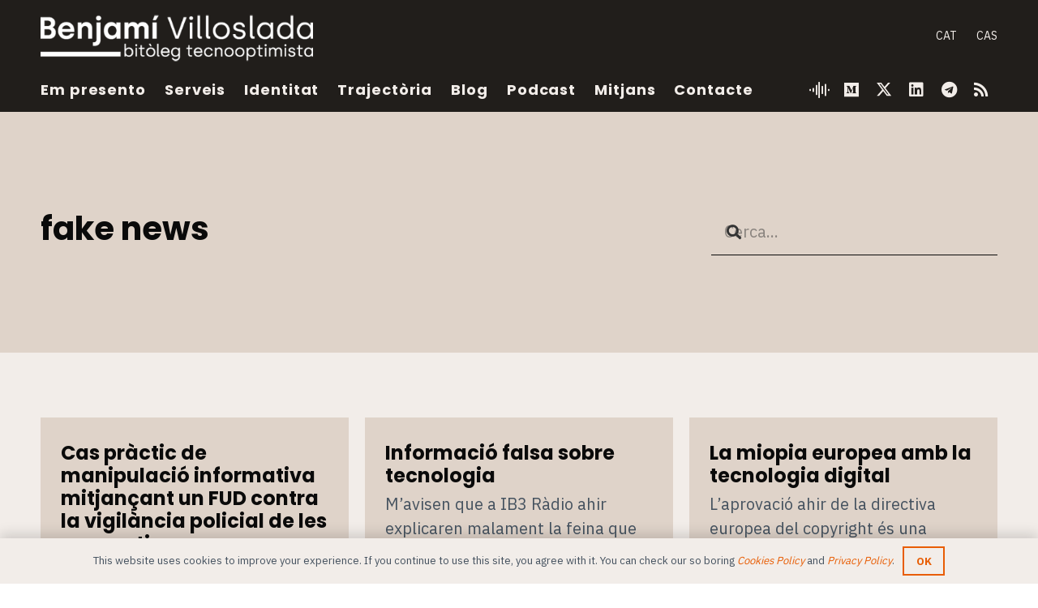

--- FILE ---
content_type: text/html; charset=UTF-8
request_url: https://blog.benjami.cat/arxiu/tag/fake-news/
body_size: 21780
content:
<!DOCTYPE HTML>
<html lang="ca" prefix="og: https://ogp.me/ns#">
<head>
	<meta charset="UTF-8">
	<link rel="alternate" hreflang="ca" href="https://blog.benjami.cat/arxiu/tag/fake-news/" />
<link rel="alternate" hreflang="x-default" href="https://blog.benjami.cat/arxiu/tag/fake-news/" />

<!-- Search Engine Optimization by Rank Math - https://rankmath.com/ -->
<title>fake news &mdash; Benjamí Villoslada, bitòleg tecnooptimista</title>
<meta name="robots" content="follow, noindex"/>
<meta property="og:locale" content="ca_ES" />
<meta property="og:type" content="article" />
<meta property="og:title" content="fake news &mdash; Benjamí Villoslada, bitòleg tecnooptimista" />
<meta property="og:url" content="https://blog.benjami.cat/arxiu/tag/fake-news/" />
<meta property="og:site_name" content="Benjamí Villoslada, bitòleg tecnooptimista" />
<meta property="article:publisher" content="https://www.facebook.com/benjami/" />
<meta property="og:image" content="https://blog.benjami.cat/stuff/thumbnail_default-2.png" />
<meta property="og:image:secure_url" content="https://blog.benjami.cat/stuff/thumbnail_default-2.png" />
<meta property="og:image:width" content="1200" />
<meta property="og:image:height" content="630" />
<meta property="og:image:alt" content="Benjamí Villoslada" />
<meta property="og:image:type" content="image/png" />
<meta name="twitter:card" content="summary_large_image" />
<meta name="twitter:title" content="fake news &mdash; Benjamí Villoslada, bitòleg tecnooptimista" />
<meta name="twitter:site" content="@@benjami" />
<meta name="twitter:image" content="https://blog.benjami.cat/stuff/thumbnail_default-2.png" />
<meta name="twitter:label1" content="Entrades" />
<meta name="twitter:data1" content="3" />
<script type="application/ld+json" class="rank-math-schema">{"@context":"https://schema.org","@graph":[{"@type":"Person","@id":"https://blog.benjami.cat/#person","name":"Benjam\u00ed Villoslada","sameAs":["https://www.facebook.com/benjami/","https://twitter.com/@benjami"],"image":{"@type":"ImageObject","@id":"https://blog.benjami.cat/#logo","url":"https://blog.benjami.cat/stuff/thumbnail_default-2.png","contentUrl":"https://blog.benjami.cat/stuff/thumbnail_default-2.png","caption":"Benjam\u00ed Villoslada","inLanguage":"ca","width":"1200","height":"630"}},{"@type":"WebSite","@id":"https://blog.benjami.cat/#website","url":"https://blog.benjami.cat","name":"Benjam\u00ed Villoslada","publisher":{"@id":"https://blog.benjami.cat/#person"},"inLanguage":"ca"},{"@type":"CollectionPage","@id":"https://blog.benjami.cat/arxiu/tag/fake-news/#webpage","url":"https://blog.benjami.cat/arxiu/tag/fake-news/","name":"fake news &mdash; Benjam\u00ed Villoslada, bit\u00f2leg tecnooptimista","isPartOf":{"@id":"https://blog.benjami.cat/#website"},"inLanguage":"ca"}]}</script>
<!-- /Rank Math WordPress SEO plugin -->

<link rel='dns-prefetch' href='//fonts.googleapis.com' />
<link rel="alternate" type="application/rss+xml" title="Benjamí Villoslada, bitòleg tecnooptimista &raquo; Canal d&#039;informació" href="https://blog.benjami.cat/feed/" />
<link rel="alternate" type="application/rss+xml" title="Benjamí Villoslada, bitòleg tecnooptimista &raquo; Canal dels comentaris" href="https://blog.benjami.cat/comments/feed/" />
<link rel="alternate" type="application/rss+xml" title="Benjamí Villoslada, bitòleg tecnooptimista &raquo; fake news Canal de les etiquetes" href="https://blog.benjami.cat/arxiu/tag/fake-news/feed/" />
<meta name="viewport" content="width=device-width, initial-scale=1">
<meta name="theme-color" content="#f3f3f3">
<meta property="og:locale:alternate" content="es_ES">
<style id='wp-img-auto-sizes-contain-inline-css'>
img:is([sizes=auto i],[sizes^="auto," i]){contain-intrinsic-size:3000px 1500px}
/*# sourceURL=wp-img-auto-sizes-contain-inline-css */
</style>
<style id='wp-emoji-styles-inline-css'>

	img.wp-smiley, img.emoji {
		display: inline !important;
		border: none !important;
		box-shadow: none !important;
		height: 1em !important;
		width: 1em !important;
		margin: 0 0.07em !important;
		vertical-align: -0.1em !important;
		background: none !important;
		padding: 0 !important;
	}
/*# sourceURL=wp-emoji-styles-inline-css */
</style>
<link rel='stylesheet' id='wp-block-library-css' href='https://blog.benjami.cat/wp-includes/css/dist/block-library/style.min.css?ver=683728c2efeec502faa59df1e5b9e8ba' media='all' />
<style id='global-styles-inline-css'>
:root{--wp--preset--aspect-ratio--square: 1;--wp--preset--aspect-ratio--4-3: 4/3;--wp--preset--aspect-ratio--3-4: 3/4;--wp--preset--aspect-ratio--3-2: 3/2;--wp--preset--aspect-ratio--2-3: 2/3;--wp--preset--aspect-ratio--16-9: 16/9;--wp--preset--aspect-ratio--9-16: 9/16;--wp--preset--color--black: #000000;--wp--preset--color--cyan-bluish-gray: #abb8c3;--wp--preset--color--white: #ffffff;--wp--preset--color--pale-pink: #f78da7;--wp--preset--color--vivid-red: #cf2e2e;--wp--preset--color--luminous-vivid-orange: #ff6900;--wp--preset--color--luminous-vivid-amber: #fcb900;--wp--preset--color--light-green-cyan: #7bdcb5;--wp--preset--color--vivid-green-cyan: #00d084;--wp--preset--color--pale-cyan-blue: #8ed1fc;--wp--preset--color--vivid-cyan-blue: #0693e3;--wp--preset--color--vivid-purple: #9b51e0;--wp--preset--gradient--vivid-cyan-blue-to-vivid-purple: linear-gradient(135deg,rgb(6,147,227) 0%,rgb(155,81,224) 100%);--wp--preset--gradient--light-green-cyan-to-vivid-green-cyan: linear-gradient(135deg,rgb(122,220,180) 0%,rgb(0,208,130) 100%);--wp--preset--gradient--luminous-vivid-amber-to-luminous-vivid-orange: linear-gradient(135deg,rgb(252,185,0) 0%,rgb(255,105,0) 100%);--wp--preset--gradient--luminous-vivid-orange-to-vivid-red: linear-gradient(135deg,rgb(255,105,0) 0%,rgb(207,46,46) 100%);--wp--preset--gradient--very-light-gray-to-cyan-bluish-gray: linear-gradient(135deg,rgb(238,238,238) 0%,rgb(169,184,195) 100%);--wp--preset--gradient--cool-to-warm-spectrum: linear-gradient(135deg,rgb(74,234,220) 0%,rgb(151,120,209) 20%,rgb(207,42,186) 40%,rgb(238,44,130) 60%,rgb(251,105,98) 80%,rgb(254,248,76) 100%);--wp--preset--gradient--blush-light-purple: linear-gradient(135deg,rgb(255,206,236) 0%,rgb(152,150,240) 100%);--wp--preset--gradient--blush-bordeaux: linear-gradient(135deg,rgb(254,205,165) 0%,rgb(254,45,45) 50%,rgb(107,0,62) 100%);--wp--preset--gradient--luminous-dusk: linear-gradient(135deg,rgb(255,203,112) 0%,rgb(199,81,192) 50%,rgb(65,88,208) 100%);--wp--preset--gradient--pale-ocean: linear-gradient(135deg,rgb(255,245,203) 0%,rgb(182,227,212) 50%,rgb(51,167,181) 100%);--wp--preset--gradient--electric-grass: linear-gradient(135deg,rgb(202,248,128) 0%,rgb(113,206,126) 100%);--wp--preset--gradient--midnight: linear-gradient(135deg,rgb(2,3,129) 0%,rgb(40,116,252) 100%);--wp--preset--font-size--small: 13px;--wp--preset--font-size--medium: 20px;--wp--preset--font-size--large: 36px;--wp--preset--font-size--x-large: 42px;--wp--preset--spacing--20: 0.44rem;--wp--preset--spacing--30: 0.67rem;--wp--preset--spacing--40: 1rem;--wp--preset--spacing--50: 1.5rem;--wp--preset--spacing--60: 2.25rem;--wp--preset--spacing--70: 3.38rem;--wp--preset--spacing--80: 5.06rem;--wp--preset--shadow--natural: 6px 6px 9px rgba(0, 0, 0, 0.2);--wp--preset--shadow--deep: 12px 12px 50px rgba(0, 0, 0, 0.4);--wp--preset--shadow--sharp: 6px 6px 0px rgba(0, 0, 0, 0.2);--wp--preset--shadow--outlined: 6px 6px 0px -3px rgb(255, 255, 255), 6px 6px rgb(0, 0, 0);--wp--preset--shadow--crisp: 6px 6px 0px rgb(0, 0, 0);}:where(.is-layout-flex){gap: 0.5em;}:where(.is-layout-grid){gap: 0.5em;}body .is-layout-flex{display: flex;}.is-layout-flex{flex-wrap: wrap;align-items: center;}.is-layout-flex > :is(*, div){margin: 0;}body .is-layout-grid{display: grid;}.is-layout-grid > :is(*, div){margin: 0;}:where(.wp-block-columns.is-layout-flex){gap: 2em;}:where(.wp-block-columns.is-layout-grid){gap: 2em;}:where(.wp-block-post-template.is-layout-flex){gap: 1.25em;}:where(.wp-block-post-template.is-layout-grid){gap: 1.25em;}.has-black-color{color: var(--wp--preset--color--black) !important;}.has-cyan-bluish-gray-color{color: var(--wp--preset--color--cyan-bluish-gray) !important;}.has-white-color{color: var(--wp--preset--color--white) !important;}.has-pale-pink-color{color: var(--wp--preset--color--pale-pink) !important;}.has-vivid-red-color{color: var(--wp--preset--color--vivid-red) !important;}.has-luminous-vivid-orange-color{color: var(--wp--preset--color--luminous-vivid-orange) !important;}.has-luminous-vivid-amber-color{color: var(--wp--preset--color--luminous-vivid-amber) !important;}.has-light-green-cyan-color{color: var(--wp--preset--color--light-green-cyan) !important;}.has-vivid-green-cyan-color{color: var(--wp--preset--color--vivid-green-cyan) !important;}.has-pale-cyan-blue-color{color: var(--wp--preset--color--pale-cyan-blue) !important;}.has-vivid-cyan-blue-color{color: var(--wp--preset--color--vivid-cyan-blue) !important;}.has-vivid-purple-color{color: var(--wp--preset--color--vivid-purple) !important;}.has-black-background-color{background-color: var(--wp--preset--color--black) !important;}.has-cyan-bluish-gray-background-color{background-color: var(--wp--preset--color--cyan-bluish-gray) !important;}.has-white-background-color{background-color: var(--wp--preset--color--white) !important;}.has-pale-pink-background-color{background-color: var(--wp--preset--color--pale-pink) !important;}.has-vivid-red-background-color{background-color: var(--wp--preset--color--vivid-red) !important;}.has-luminous-vivid-orange-background-color{background-color: var(--wp--preset--color--luminous-vivid-orange) !important;}.has-luminous-vivid-amber-background-color{background-color: var(--wp--preset--color--luminous-vivid-amber) !important;}.has-light-green-cyan-background-color{background-color: var(--wp--preset--color--light-green-cyan) !important;}.has-vivid-green-cyan-background-color{background-color: var(--wp--preset--color--vivid-green-cyan) !important;}.has-pale-cyan-blue-background-color{background-color: var(--wp--preset--color--pale-cyan-blue) !important;}.has-vivid-cyan-blue-background-color{background-color: var(--wp--preset--color--vivid-cyan-blue) !important;}.has-vivid-purple-background-color{background-color: var(--wp--preset--color--vivid-purple) !important;}.has-black-border-color{border-color: var(--wp--preset--color--black) !important;}.has-cyan-bluish-gray-border-color{border-color: var(--wp--preset--color--cyan-bluish-gray) !important;}.has-white-border-color{border-color: var(--wp--preset--color--white) !important;}.has-pale-pink-border-color{border-color: var(--wp--preset--color--pale-pink) !important;}.has-vivid-red-border-color{border-color: var(--wp--preset--color--vivid-red) !important;}.has-luminous-vivid-orange-border-color{border-color: var(--wp--preset--color--luminous-vivid-orange) !important;}.has-luminous-vivid-amber-border-color{border-color: var(--wp--preset--color--luminous-vivid-amber) !important;}.has-light-green-cyan-border-color{border-color: var(--wp--preset--color--light-green-cyan) !important;}.has-vivid-green-cyan-border-color{border-color: var(--wp--preset--color--vivid-green-cyan) !important;}.has-pale-cyan-blue-border-color{border-color: var(--wp--preset--color--pale-cyan-blue) !important;}.has-vivid-cyan-blue-border-color{border-color: var(--wp--preset--color--vivid-cyan-blue) !important;}.has-vivid-purple-border-color{border-color: var(--wp--preset--color--vivid-purple) !important;}.has-vivid-cyan-blue-to-vivid-purple-gradient-background{background: var(--wp--preset--gradient--vivid-cyan-blue-to-vivid-purple) !important;}.has-light-green-cyan-to-vivid-green-cyan-gradient-background{background: var(--wp--preset--gradient--light-green-cyan-to-vivid-green-cyan) !important;}.has-luminous-vivid-amber-to-luminous-vivid-orange-gradient-background{background: var(--wp--preset--gradient--luminous-vivid-amber-to-luminous-vivid-orange) !important;}.has-luminous-vivid-orange-to-vivid-red-gradient-background{background: var(--wp--preset--gradient--luminous-vivid-orange-to-vivid-red) !important;}.has-very-light-gray-to-cyan-bluish-gray-gradient-background{background: var(--wp--preset--gradient--very-light-gray-to-cyan-bluish-gray) !important;}.has-cool-to-warm-spectrum-gradient-background{background: var(--wp--preset--gradient--cool-to-warm-spectrum) !important;}.has-blush-light-purple-gradient-background{background: var(--wp--preset--gradient--blush-light-purple) !important;}.has-blush-bordeaux-gradient-background{background: var(--wp--preset--gradient--blush-bordeaux) !important;}.has-luminous-dusk-gradient-background{background: var(--wp--preset--gradient--luminous-dusk) !important;}.has-pale-ocean-gradient-background{background: var(--wp--preset--gradient--pale-ocean) !important;}.has-electric-grass-gradient-background{background: var(--wp--preset--gradient--electric-grass) !important;}.has-midnight-gradient-background{background: var(--wp--preset--gradient--midnight) !important;}.has-small-font-size{font-size: var(--wp--preset--font-size--small) !important;}.has-medium-font-size{font-size: var(--wp--preset--font-size--medium) !important;}.has-large-font-size{font-size: var(--wp--preset--font-size--large) !important;}.has-x-large-font-size{font-size: var(--wp--preset--font-size--x-large) !important;}
/*# sourceURL=global-styles-inline-css */
</style>

<style id='classic-theme-styles-inline-css'>
/*! This file is auto-generated */
.wp-block-button__link{color:#fff;background-color:#32373c;border-radius:9999px;box-shadow:none;text-decoration:none;padding:calc(.667em + 2px) calc(1.333em + 2px);font-size:1.125em}.wp-block-file__button{background:#32373c;color:#fff;text-decoration:none}
/*# sourceURL=/wp-includes/css/classic-themes.min.css */
</style>
<link rel='stylesheet' id='cms-navigation-style-base-css' href='https://blog.benjami.cat/wp-content/plugins/wpml-cms-nav/res/css/cms-navigation-base.css?ver=1.5.6' media='screen' />
<link rel='stylesheet' id='cms-navigation-style-css' href='https://blog.benjami.cat/wp-content/plugins/wpml-cms-nav/res/css/cms-navigation.css?ver=1.5.6' media='screen' />
<link rel='stylesheet' id='us-fonts-css' href='https://fonts.googleapis.com/css?family=Open+Sans%3A400%2C700%7CIBM+Plex+Sans%3A400%2C700%7CPoppins%3A700%2C400&#038;display=swap&#038;ver=683728c2efeec502faa59df1e5b9e8ba' media='all' />
<link rel='stylesheet' id='us-style-css' href='https://blog.benjami.cat/wp-content/themes/Impreza/css/style.min.css?ver=8.42' media='all' />
<link rel='stylesheet' id='theme-style-css' href='https://blog.benjami.cat/wp-content/themes/benjami-child/style.css?ver=8.42' media='all' />
<script></script><link rel="https://api.w.org/" href="https://blog.benjami.cat/wp-json/" /><link rel="alternate" title="JSON" type="application/json" href="https://blog.benjami.cat/wp-json/wp/v2/tags/951" /><link rel="EditURI" type="application/rsd+xml" title="RSD" href="https://blog.benjami.cat/xmlrpc.php?rsd" />

<meta name="generator" content="WPML ver:4.8.6 stt:8,2;" />
		<script id="us_add_no_touch">
			if ( ! /Android|webOS|iPhone|iPad|iPod|BlackBerry|IEMobile|Opera Mini/i.test( navigator.userAgent ) ) {
				document.documentElement.classList.add( "no-touch" );
			}
		</script>
				<script id="us_color_scheme_switch_class">
			if ( document.cookie.includes( "us_color_scheme_switch_is_on=true" ) ) {
				document.documentElement.classList.add( "us-color-scheme-on" );
			}
		</script>
		<meta name="generator" content="Powered by WPBakery Page Builder - drag and drop page builder for WordPress."/>
<link rel="icon" href="https://blog.benjami.cat/stuff/cropped-benjami-villoslada_favicon-600x600-1-32x32.png" sizes="32x32" />
<link rel="icon" href="https://blog.benjami.cat/stuff/cropped-benjami-villoslada_favicon-600x600-1-192x192.png" sizes="192x192" />
<link rel="apple-touch-icon" href="https://blog.benjami.cat/stuff/cropped-benjami-villoslada_favicon-600x600-1-180x180.png" />
<meta name="msapplication-TileImage" content="https://blog.benjami.cat/stuff/cropped-benjami-villoslada_favicon-600x600-1-270x270.png" />
<noscript><style> .wpb_animate_when_almost_visible { opacity: 1; }</style></noscript>		<style id="us-icon-fonts">@font-face{font-display:swap;font-style:normal;font-family:"fontawesome";font-weight:900;src:url("https://blog.benjami.cat/wp-content/themes/Impreza/fonts/fa-solid-900.woff2?ver=8.42") format("woff2")}.fas{font-family:"fontawesome";font-weight:900}@font-face{font-display:swap;font-style:normal;font-family:"fontawesome";font-weight:400;src:url("https://blog.benjami.cat/wp-content/themes/Impreza/fonts/fa-regular-400.woff2?ver=8.42") format("woff2")}.far{font-family:"fontawesome";font-weight:400}@font-face{font-display:swap;font-style:normal;font-family:"fontawesome";font-weight:300;src:url("https://blog.benjami.cat/wp-content/themes/Impreza/fonts/fa-light-300.woff2?ver=8.42") format("woff2")}.fal{font-family:"fontawesome";font-weight:300}@font-face{font-display:swap;font-style:normal;font-family:"Font Awesome 5 Duotone";font-weight:900;src:url("https://blog.benjami.cat/wp-content/themes/Impreza/fonts/fa-duotone-900.woff2?ver=8.42") format("woff2")}.fad{font-family:"Font Awesome 5 Duotone";font-weight:900}.fad{position:relative}.fad:before{position:absolute}.fad:after{opacity:0.4}@font-face{font-display:swap;font-style:normal;font-family:"Font Awesome 5 Brands";font-weight:400;src:url("https://blog.benjami.cat/wp-content/themes/Impreza/fonts/fa-brands-400.woff2?ver=8.42") format("woff2")}.fab{font-family:"Font Awesome 5 Brands";font-weight:400}@font-face{font-display:block;font-style:normal;font-family:"Material Icons";font-weight:400;src:url("https://blog.benjami.cat/wp-content/themes/Impreza/fonts/material-icons.woff2?ver=8.42") format("woff2")}.material-icons{font-family:"Material Icons";font-weight:400}</style>
				<style id="us-theme-options-css">:root{--color-header-middle-bg:#211e1b;--color-header-middle-bg-grad:#211e1b;--color-header-middle-text:#f2ede9;--color-header-middle-text-hover:#e85d04;--color-header-transparent-bg:transparent;--color-header-transparent-bg-grad:transparent;--color-header-transparent-text:rgba(255,255,255,0.66);--color-header-transparent-text-hover:#f2ede9;--color-chrome-toolbar:#f3f3f3;--color-header-top-bg:#3f3f3f;--color-header-top-bg-grad:#3f3f3f;--color-header-top-text:#0a0a0a;--color-header-top-text-hover:#0a0a0a;--color-header-top-transparent-bg:rgba(0,0,0,0.2);--color-header-top-transparent-bg-grad:rgba(0,0,0,0.2);--color-header-top-transparent-text:rgba(255,255,255,0.66);--color-header-top-transparent-text-hover:#ffffff;--color-content-bg:#f2ede9;--color-content-bg-grad:#f2ede9;--color-content-bg-alt:#DFD3C9;--color-content-bg-alt-grad:#DFD3C9;--color-content-border:#dddddd;--color-content-heading:#0a0a0a;--color-content-heading-grad:#0a0a0a;--color-content-text:#45525f;--color-content-link:#e85d04;--color-content-link-hover:#999999;--color-content-primary:#0a0a0a;--color-content-primary-grad:#0a0a0a;--color-content-secondary:#45525f;--color-content-secondary-grad:#45525f;--color-content-faded:#999999;--color-content-overlay:rgba(0,0,0,0.75);--color-content-overlay-grad:rgba(0,0,0,0.75);--color-alt-content-bg:#45525f;--color-alt-content-bg-grad:#45525f;--color-alt-content-bg-alt:#0a0a0a;--color-alt-content-bg-alt-grad:#0a0a0a;--color-alt-content-border:#444444;--color-alt-content-heading:#f2ede9;--color-alt-content-heading-grad:#f2ede9;--color-alt-content-text:#999999;--color-alt-content-link:#f2ede9;--color-alt-content-link-hover:#f2ede9;--color-alt-content-primary:#f2ede9;--color-alt-content-primary-grad:#f2ede9;--color-alt-content-secondary:#f3f3f3;--color-alt-content-secondary-grad:#f3f3f3;--color-alt-content-faded:#666666;--color-alt-content-overlay:#e95095;--color-alt-content-overlay-grad:linear-gradient(135deg,#e95095,rgba(233,80,149,0.75));--color-footer-bg:#f2ede9;--color-footer-bg-grad:#f2ede9;--color-footer-bg-alt:#DFD3C9;--color-footer-bg-alt-grad:#DFD3C9;--color-footer-border:#dddddd;--color-footer-text:#999999;--color-footer-link:#0a0a0a;--color-footer-link-hover:#0a0a0a;--color-subfooter-bg:#f2ede9;--color-subfooter-bg-grad:#f2ede9;--color-subfooter-bg-alt:#DFD3C9;--color-subfooter-bg-alt-grad:#DFD3C9;--color-subfooter-border:#dddddd;--color-subfooter-text:#999999;--color-subfooter-link:#0a0a0a;--color-subfooter-link-hover:#0a0a0a;--color-content-primary-faded:rgba(10,10,10,0.15);--box-shadow:0 5px 15px rgba(0,0,0,.15);--box-shadow-up:0 -5px 15px rgba(0,0,0,.15);--site-canvas-width:1300px;--site-content-width:1280px;--text-block-margin-bottom:1.5rem;--focus-outline-width:2px}.has-content-primary-color{color:var(--color-content-primary)}.has-content-primary-background-color{background:var(--color-content-primary-grad)}.has-content-secondary-color{color:var(--color-content-secondary)}.has-content-secondary-background-color{background:var(--color-content-secondary-grad)}.has-content-heading-color{color:var(--color-content-heading)}.has-content-heading-background-color{background:var(--color-content-heading-grad)}.has-content-text-color{color:var(--color-content-text)}.has-content-text-background-color{background:var(--color-content-text-grad)}.has-content-faded-color{color:var(--color-content-faded)}.has-content-faded-background-color{background:var(--color-content-faded-grad)}.has-content-border-color{color:var(--color-content-border)}.has-content-border-background-color{background:var(--color-content-border-grad)}.has-content-bg-alt-color{color:var(--color-content-bg-alt)}.has-content-bg-alt-background-color{background:var(--color-content-bg-alt-grad)}.has-content-bg-color{color:var(--color-content-bg)}.has-content-bg-background-color{background:var(--color-content-bg-grad)}.not_underline_links a{text-decoration:none!important}a{text-decoration:none;text-underline-offset:.2em}.no-touch a:hover{text-decoration:underline;text-decoration-thickness:1px;text-decoration-style:solid;text-decoration-skip-ink:auto;text-underline-offset:.2em}:root{--font-family:"IBM Plex Sans";--font-size:20px;--line-height:30px;--font-weight:400;--bold-font-weight:700;--h1-font-family:Poppins,sans-serif;--h1-font-size:3.0rem;--h1-line-height:1.2;--h1-font-weight:700;--h1-bold-font-weight:700;--h1-text-transform:none;--h1-font-style:normal;--h1-letter-spacing:0em;--h1-margin-bottom:1.5rem;--h2-font-family:var(--h1-font-family);--h2-font-size:2.0rem;--h2-line-height:1.2;--h2-font-weight:var(--h1-font-weight);--h2-bold-font-weight:var(--h1-bold-font-weight);--h2-text-transform:var(--h1-text-transform);--h2-font-style:var(--h1-font-style);--h2-letter-spacing:0em;--h2-margin-bottom:1.5rem;--h3-font-family:"IBM Plex Sans";--h3-font-size:1.7rem;--h3-line-height:1.40;--h3-font-weight:400;--h3-bold-font-weight:var(--h1-bold-font-weight);--h3-text-transform:var(--h1-text-transform);--h3-font-style:var(--h1-font-style);--h3-letter-spacing:0em;--h3-margin-bottom:1.5rem;--h4-font-family:var(--h1-font-family);--h4-font-size:1.5rem;--h4-line-height:1.2;--h4-font-weight:400;--h4-bold-font-weight:var(--h1-bold-font-weight);--h4-text-transform:var(--h1-text-transform);--h4-font-style:var(--h1-font-style);--h4-letter-spacing:0em;--h4-margin-bottom:1.5rem;--h5-font-family:var(--h1-font-family);--h5-font-size:1.4rem;--h5-line-height:1.2;--h5-font-weight:400;--h5-bold-font-weight:var(--h1-bold-font-weight);--h5-text-transform:var(--h1-text-transform);--h5-font-style:var(--h1-font-style);--h5-letter-spacing:0em;--h5-margin-bottom:1.5rem;--h6-font-family:var(--h1-font-family);--h6-font-size:1.3rem;--h6-line-height:1.2;--h6-font-weight:400;--h6-bold-font-weight:var(--h1-bold-font-weight);--h6-text-transform:var(--h1-text-transform);--h6-font-style:var(--h1-font-style);--h6-letter-spacing:0em;--h6-margin-bottom:1.5rem}@media (max-width:600px){:root{--font-size:16px;--line-height:24px;--h3-font-size:1.5rem}}h1{font-family:var(--h1-font-family,inherit);font-weight:var(--h1-font-weight,inherit);font-size:var(--h1-font-size,inherit);font-style:var(--h1-font-style,inherit);line-height:var(--h1-line-height,1.4);letter-spacing:var(--h1-letter-spacing,inherit);text-transform:var(--h1-text-transform,inherit);margin-bottom:var(--h1-margin-bottom,1.5rem)}h1>strong{font-weight:var(--h1-bold-font-weight,bold)}h2{font-family:var(--h2-font-family,inherit);font-weight:var(--h2-font-weight,inherit);font-size:var(--h2-font-size,inherit);font-style:var(--h2-font-style,inherit);line-height:var(--h2-line-height,1.4);letter-spacing:var(--h2-letter-spacing,inherit);text-transform:var(--h2-text-transform,inherit);margin-bottom:var(--h2-margin-bottom,1.5rem)}h2>strong{font-weight:var(--h2-bold-font-weight,bold)}h3{font-family:var(--h3-font-family,inherit);font-weight:var(--h3-font-weight,inherit);font-size:var(--h3-font-size,inherit);font-style:var(--h3-font-style,inherit);line-height:var(--h3-line-height,1.4);letter-spacing:var(--h3-letter-spacing,inherit);text-transform:var(--h3-text-transform,inherit);margin-bottom:var(--h3-margin-bottom,1.5rem)}h3>strong{font-weight:var(--h3-bold-font-weight,bold)}h4{font-family:var(--h4-font-family,inherit);font-weight:var(--h4-font-weight,inherit);font-size:var(--h4-font-size,inherit);font-style:var(--h4-font-style,inherit);line-height:var(--h4-line-height,1.4);letter-spacing:var(--h4-letter-spacing,inherit);text-transform:var(--h4-text-transform,inherit);margin-bottom:var(--h4-margin-bottom,1.5rem)}h4>strong{font-weight:var(--h4-bold-font-weight,bold)}h5{font-family:var(--h5-font-family,inherit);font-weight:var(--h5-font-weight,inherit);font-size:var(--h5-font-size,inherit);font-style:var(--h5-font-style,inherit);line-height:var(--h5-line-height,1.4);letter-spacing:var(--h5-letter-spacing,inherit);text-transform:var(--h5-text-transform,inherit);margin-bottom:var(--h5-margin-bottom,1.5rem)}h5>strong{font-weight:var(--h5-bold-font-weight,bold)}h6{font-family:var(--h6-font-family,inherit);font-weight:var(--h6-font-weight,inherit);font-size:var(--h6-font-size,inherit);font-style:var(--h6-font-style,inherit);line-height:var(--h6-line-height,1.4);letter-spacing:var(--h6-letter-spacing,inherit);text-transform:var(--h6-text-transform,inherit);margin-bottom:var(--h6-margin-bottom,1.5rem)}h6>strong{font-weight:var(--h6-bold-font-weight,bold)}body{background:#ffffff}@media (max-width:1380px){.l-main .aligncenter{max-width:calc(100vw - 5rem)}}@media (min-width:1281px){.l-subheader{--padding-inline:2.5rem}.l-section{--padding-inline:2.5rem}body.usb_preview .hide_on_default{opacity:0.25!important}.vc_hidden-lg,body:not(.usb_preview) .hide_on_default{display:none!important}.default_align_left{text-align:left;justify-content:flex-start}.default_align_right{text-align:right;justify-content:flex-end}.default_align_center{text-align:center;justify-content:center}.w-hwrapper.default_align_center>*{margin-left:calc( var(--hwrapper-gap,1.2rem) / 2 );margin-right:calc( var(--hwrapper-gap,1.2rem) / 2 )}.default_align_justify{justify-content:space-between}.w-hwrapper>.default_align_justify,.default_align_justify>.w-btn{width:100%}*:not(.w-hwrapper:not(.wrap))>.w-btn-wrapper:not([class*="default_align_none"]):not(.align_none){display:block;margin-inline-end:0}}@media (min-width:1025px) and (max-width:1280px){.l-subheader{--padding-inline:2.5rem}.l-section{--padding-inline:2.5rem}body.usb_preview .hide_on_laptops{opacity:0.25!important}.vc_hidden-md,body:not(.usb_preview) .hide_on_laptops{display:none!important}.laptops_align_left{text-align:left;justify-content:flex-start}.laptops_align_right{text-align:right;justify-content:flex-end}.laptops_align_center{text-align:center;justify-content:center}.w-hwrapper.laptops_align_center>*{margin-left:calc( var(--hwrapper-gap,1.2rem) / 2 );margin-right:calc( var(--hwrapper-gap,1.2rem) / 2 )}.laptops_align_justify{justify-content:space-between}.w-hwrapper>.laptops_align_justify,.laptops_align_justify>.w-btn{width:100%}*:not(.w-hwrapper:not(.wrap))>.w-btn-wrapper:not([class*="laptops_align_none"]):not(.align_none){display:block;margin-inline-end:0}.g-cols.via_grid[style*="--laptops-columns-gap"]{gap:var(--laptops-columns-gap,3rem)}}@media (min-width:601px) and (max-width:1024px){.l-subheader{--padding-inline:1rem}.l-section{--padding-inline:2.5rem}body.usb_preview .hide_on_tablets{opacity:0.25!important}.vc_hidden-sm,body:not(.usb_preview) .hide_on_tablets{display:none!important}.tablets_align_left{text-align:left;justify-content:flex-start}.tablets_align_right{text-align:right;justify-content:flex-end}.tablets_align_center{text-align:center;justify-content:center}.w-hwrapper.tablets_align_center>*{margin-left:calc( var(--hwrapper-gap,1.2rem) / 2 );margin-right:calc( var(--hwrapper-gap,1.2rem) / 2 )}.tablets_align_justify{justify-content:space-between}.w-hwrapper>.tablets_align_justify,.tablets_align_justify>.w-btn{width:100%}*:not(.w-hwrapper:not(.wrap))>.w-btn-wrapper:not([class*="tablets_align_none"]):not(.align_none){display:block;margin-inline-end:0}.g-cols.via_grid[style*="--tablets-columns-gap"]{gap:var(--tablets-columns-gap,3rem)}}@media (max-width:600px){.l-subheader{--padding-inline:1rem}.l-section{--padding-inline:1.5rem}body.usb_preview .hide_on_mobiles{opacity:0.25!important}.vc_hidden-xs,body:not(.usb_preview) .hide_on_mobiles{display:none!important}.mobiles_align_left{text-align:left;justify-content:flex-start}.mobiles_align_right{text-align:right;justify-content:flex-end}.mobiles_align_center{text-align:center;justify-content:center}.w-hwrapper.mobiles_align_center>*{margin-left:calc( var(--hwrapper-gap,1.2rem) / 2 );margin-right:calc( var(--hwrapper-gap,1.2rem) / 2 )}.mobiles_align_justify{justify-content:space-between}.w-hwrapper>.mobiles_align_justify,.mobiles_align_justify>.w-btn{width:100%}.w-hwrapper.stack_on_mobiles{display:block}.w-hwrapper.stack_on_mobiles>:not(script){display:block;margin:0 0 var(--hwrapper-gap,1.2rem)}.w-hwrapper.stack_on_mobiles>:last-child{margin-bottom:0}*:not(.w-hwrapper:not(.wrap))>.w-btn-wrapper:not([class*="mobiles_align_none"]):not(.align_none){display:block;margin-inline-end:0}.g-cols.via_grid[style*="--mobiles-columns-gap"]{gap:var(--mobiles-columns-gap,1.5rem)}}@media (max-width:600px){.g-cols.type_default>div[class*="vc_col-xs-"]{margin-top:1rem;margin-bottom:1rem}.g-cols>div:not([class*="vc_col-xs-"]){width:100%;margin:0 0 1.5rem}.g-cols.reversed>div:last-of-type{order:-1}.g-cols.type_boxes>div,.g-cols.reversed>div:first-child,.g-cols:not(.reversed)>div:last-child,.g-cols>div.has_bg_color{margin-bottom:0}.vc_col-xs-1{width:8.3333%}.vc_col-xs-2{width:16.6666%}.vc_col-xs-1\/5{width:20%}.vc_col-xs-3{width:25%}.vc_col-xs-4{width:33.3333%}.vc_col-xs-2\/5{width:40%}.vc_col-xs-5{width:41.6666%}.vc_col-xs-6{width:50%}.vc_col-xs-7{width:58.3333%}.vc_col-xs-3\/5{width:60%}.vc_col-xs-8{width:66.6666%}.vc_col-xs-9{width:75%}.vc_col-xs-4\/5{width:80%}.vc_col-xs-10{width:83.3333%}.vc_col-xs-11{width:91.6666%}.vc_col-xs-12{width:100%}.vc_col-xs-offset-0{margin-left:0}.vc_col-xs-offset-1{margin-left:8.3333%}.vc_col-xs-offset-2{margin-left:16.6666%}.vc_col-xs-offset-1\/5{margin-left:20%}.vc_col-xs-offset-3{margin-left:25%}.vc_col-xs-offset-4{margin-left:33.3333%}.vc_col-xs-offset-2\/5{margin-left:40%}.vc_col-xs-offset-5{margin-left:41.6666%}.vc_col-xs-offset-6{margin-left:50%}.vc_col-xs-offset-7{margin-left:58.3333%}.vc_col-xs-offset-3\/5{margin-left:60%}.vc_col-xs-offset-8{margin-left:66.6666%}.vc_col-xs-offset-9{margin-left:75%}.vc_col-xs-offset-4\/5{margin-left:80%}.vc_col-xs-offset-10{margin-left:83.3333%}.vc_col-xs-offset-11{margin-left:91.6666%}.vc_col-xs-offset-12{margin-left:100%}}@media (min-width:601px){.vc_col-sm-1{width:8.3333%}.vc_col-sm-2{width:16.6666%}.vc_col-sm-1\/5{width:20%}.vc_col-sm-3{width:25%}.vc_col-sm-4{width:33.3333%}.vc_col-sm-2\/5{width:40%}.vc_col-sm-5{width:41.6666%}.vc_col-sm-6{width:50%}.vc_col-sm-7{width:58.3333%}.vc_col-sm-3\/5{width:60%}.vc_col-sm-8{width:66.6666%}.vc_col-sm-9{width:75%}.vc_col-sm-4\/5{width:80%}.vc_col-sm-10{width:83.3333%}.vc_col-sm-11{width:91.6666%}.vc_col-sm-12{width:100%}.vc_col-sm-offset-0{margin-left:0}.vc_col-sm-offset-1{margin-left:8.3333%}.vc_col-sm-offset-2{margin-left:16.6666%}.vc_col-sm-offset-1\/5{margin-left:20%}.vc_col-sm-offset-3{margin-left:25%}.vc_col-sm-offset-4{margin-left:33.3333%}.vc_col-sm-offset-2\/5{margin-left:40%}.vc_col-sm-offset-5{margin-left:41.6666%}.vc_col-sm-offset-6{margin-left:50%}.vc_col-sm-offset-7{margin-left:58.3333%}.vc_col-sm-offset-3\/5{margin-left:60%}.vc_col-sm-offset-8{margin-left:66.6666%}.vc_col-sm-offset-9{margin-left:75%}.vc_col-sm-offset-4\/5{margin-left:80%}.vc_col-sm-offset-10{margin-left:83.3333%}.vc_col-sm-offset-11{margin-left:91.6666%}.vc_col-sm-offset-12{margin-left:100%}}@media (min-width:1025px){.vc_col-md-1{width:8.3333%}.vc_col-md-2{width:16.6666%}.vc_col-md-1\/5{width:20%}.vc_col-md-3{width:25%}.vc_col-md-4{width:33.3333%}.vc_col-md-2\/5{width:40%}.vc_col-md-5{width:41.6666%}.vc_col-md-6{width:50%}.vc_col-md-7{width:58.3333%}.vc_col-md-3\/5{width:60%}.vc_col-md-8{width:66.6666%}.vc_col-md-9{width:75%}.vc_col-md-4\/5{width:80%}.vc_col-md-10{width:83.3333%}.vc_col-md-11{width:91.6666%}.vc_col-md-12{width:100%}.vc_col-md-offset-0{margin-left:0}.vc_col-md-offset-1{margin-left:8.3333%}.vc_col-md-offset-2{margin-left:16.6666%}.vc_col-md-offset-1\/5{margin-left:20%}.vc_col-md-offset-3{margin-left:25%}.vc_col-md-offset-4{margin-left:33.3333%}.vc_col-md-offset-2\/5{margin-left:40%}.vc_col-md-offset-5{margin-left:41.6666%}.vc_col-md-offset-6{margin-left:50%}.vc_col-md-offset-7{margin-left:58.3333%}.vc_col-md-offset-3\/5{margin-left:60%}.vc_col-md-offset-8{margin-left:66.6666%}.vc_col-md-offset-9{margin-left:75%}.vc_col-md-offset-4\/5{margin-left:80%}.vc_col-md-offset-10{margin-left:83.3333%}.vc_col-md-offset-11{margin-left:91.6666%}.vc_col-md-offset-12{margin-left:100%}}@media (min-width:1281px){.vc_col-lg-1{width:8.3333%}.vc_col-lg-2{width:16.6666%}.vc_col-lg-1\/5{width:20%}.vc_col-lg-3{width:25%}.vc_col-lg-4{width:33.3333%}.vc_col-lg-2\/5{width:40%}.vc_col-lg-5{width:41.6666%}.vc_col-lg-6{width:50%}.vc_col-lg-7{width:58.3333%}.vc_col-lg-3\/5{width:60%}.vc_col-lg-8{width:66.6666%}.vc_col-lg-9{width:75%}.vc_col-lg-4\/5{width:80%}.vc_col-lg-10{width:83.3333%}.vc_col-lg-11{width:91.6666%}.vc_col-lg-12{width:100%}.vc_col-lg-offset-0{margin-left:0}.vc_col-lg-offset-1{margin-left:8.3333%}.vc_col-lg-offset-2{margin-left:16.6666%}.vc_col-lg-offset-1\/5{margin-left:20%}.vc_col-lg-offset-3{margin-left:25%}.vc_col-lg-offset-4{margin-left:33.3333%}.vc_col-lg-offset-2\/5{margin-left:40%}.vc_col-lg-offset-5{margin-left:41.6666%}.vc_col-lg-offset-6{margin-left:50%}.vc_col-lg-offset-7{margin-left:58.3333%}.vc_col-lg-offset-3\/5{margin-left:60%}.vc_col-lg-offset-8{margin-left:66.6666%}.vc_col-lg-offset-9{margin-left:75%}.vc_col-lg-offset-4\/5{margin-left:80%}.vc_col-lg-offset-10{margin-left:83.3333%}.vc_col-lg-offset-11{margin-left:91.6666%}.vc_col-lg-offset-12{margin-left:100%}}@media (min-width:601px) and (max-width:1024px){.g-cols.via_flex.type_default>div[class*="vc_col-md-"],.g-cols.via_flex.type_default>div[class*="vc_col-lg-"]{margin-top:1rem;margin-bottom:1rem}}@media (min-width:1025px) and (max-width:1280px){.g-cols.via_flex.type_default>div[class*="vc_col-lg-"]{margin-top:1rem;margin-bottom:1rem}}div[class|="vc_col"].stretched{container-type:inline-size}@container (width >= calc(100cqw - 2rem)) and (min-width:calc(800px - 2rem)){.g-cols.via_flex.type_default>div[class|="vc_col"].stretched>.vc_column-inner{margin:-1rem}}@media (max-width:799px){.l-canvas{overflow:hidden}.g-cols.stacking_default.reversed>div:last-of-type{order:-1}.g-cols.stacking_default.via_flex>div:not([class*="vc_col-xs"]){width:100%;margin:0 0 1.5rem}.g-cols.stacking_default.via_grid.mobiles-cols_1{grid-template-columns:100%}.g-cols.stacking_default.via_flex.type_boxes>div,.g-cols.stacking_default.via_flex.reversed>div:first-child,.g-cols.stacking_default.via_flex:not(.reversed)>div:last-child,.g-cols.stacking_default.via_flex>div.has_bg_color{margin-bottom:0}.g-cols.stacking_default.via_flex.type_default>.wpb_column.stretched{margin-left:-1rem;margin-right:-1rem}.g-cols.stacking_default.via_grid.mobiles-cols_1>.wpb_column.stretched,.g-cols.stacking_default.via_flex.type_boxes>.wpb_column.stretched{margin-left:var(--margin-inline-stretch);margin-right:var(--margin-inline-stretch)}.vc_column-inner.type_sticky>.wpb_wrapper,.vc_column_container.type_sticky>.vc_column-inner{top:0!important}}@media (min-width:800px){body:not(.rtl) .l-section.for_sidebar.at_left>div>.l-sidebar,.rtl .l-section.for_sidebar.at_right>div>.l-sidebar{order:-1}.vc_column_container.type_sticky>.vc_column-inner,.vc_column-inner.type_sticky>.wpb_wrapper{position:-webkit-sticky;position:sticky}.l-section.type_sticky{position:-webkit-sticky;position:sticky;top:0;z-index:21;transition:top 0.3s cubic-bezier(.78,.13,.15,.86) 0.1s}.header_hor .l-header.post_fixed.sticky_auto_hide{z-index:22}.admin-bar .l-section.type_sticky{top:32px}.l-section.type_sticky>.l-section-h{transition:padding-top 0.3s}.header_hor .l-header.pos_fixed:not(.down)~.l-main .l-section.type_sticky:not(:first-of-type){top:var(--header-sticky-height)}.admin-bar.header_hor .l-header.pos_fixed:not(.down)~.l-main .l-section.type_sticky:not(:first-of-type){top:calc( var(--header-sticky-height) + 32px )}.header_hor .l-header.pos_fixed.sticky:not(.down)~.l-main .l-section.type_sticky:first-of-type>.l-section-h{padding-top:var(--header-sticky-height)}.header_hor.headerinpos_bottom .l-header.pos_fixed.sticky:not(.down)~.l-main .l-section.type_sticky:first-of-type>.l-section-h{padding-bottom:var(--header-sticky-height)!important}}@media (max-width:600px){.w-form-row.for_submit[style*=btn-size-mobiles] .w-btn{font-size:var(--btn-size-mobiles)!important}}:focus-visible,input[type=checkbox]:focus-visible + i,input[type=checkbox]:focus-visible~.w-color-switch-box,.w-nav-arrow:focus-visible::before,.woocommerce-mini-cart-item:has(:focus-visible),.w-filter-item-value.w-btn:has(:focus-visible){outline-width:var(--focus-outline-width,2px );outline-style:solid;outline-offset:2px;outline-color:var(--color-content-primary)}.w-toplink,.w-header-show{background:rgba(0,0,0,0.3)}.no-touch .w-toplink.active:hover,.no-touch .w-header-show:hover{background:var(--color-content-primary-grad)}button[type=submit]:not(.w-btn),input[type=submit]:not(.w-btn),.us-nav-style_1>*,.navstyle_1>.owl-nav button,.us-btn-style_1{font-family:var(--font-family);font-style:normal;text-transform:none;font-size:16px;line-height:1.2!important;font-weight:700;letter-spacing:0em;padding:0.8em 1.25em;transition-duration:.3s;border-radius:0em;transition-timing-function:ease;--btn-height:calc(1.2em + 2 * 0.8em);background:transparent;border-color:#E85D04;border-image:none;color:#E85D04!important}button[type=submit]:not(.w-btn):before,input[type=submit]:not(.w-btn),.us-nav-style_1>*:before,.navstyle_1>.owl-nav button:before,.us-btn-style_1:before{border-width:2px}.no-touch button[type=submit]:not(.w-btn):hover,.no-touch input[type=submit]:not(.w-btn):hover,.w-filter-item-value.us-btn-style_1:has(input:checked),.us-nav-style_1>span.current,.no-touch .us-nav-style_1>a:hover,.no-touch .navstyle_1>.owl-nav button:hover,.no-touch .us-btn-style_1:hover{background:#E85D04;border-color:#E85D04;border-image:none;color:#ffffff!important}.us-nav-style_8>*,.navstyle_8>.owl-nav button,.us-btn-style_8{font-family:var(--font-family);font-style:normal;text-transform:none;font-size:0.85rem;line-height:1!important;font-weight:700;letter-spacing:0em;padding:0em 0em;transition-duration:.3s;border-radius:0em;transition-timing-function:ease;--btn-height:calc(1em + 2 * 0em);background:transparent;border-color:transparent;border-image:none;color:#E85D04!important}.us-nav-style_8>*:before,.navstyle_8>.owl-nav button:before,.us-btn-style_8:before{border-width:0px}.w-filter-item-value.us-btn-style_8:has(input:checked),.us-nav-style_8>span.current,.no-touch .us-nav-style_8>a:hover,.no-touch .navstyle_8>.owl-nav button:hover,.no-touch .us-btn-style_8:hover{background:transparent;border-color:transparent;border-image:none;color:#f2ba66!important}.us-nav-style_4>*,.navstyle_4>.owl-nav button,.us-btn-style_4{font-family:var(--font-family);font-style:normal;text-transform:none;font-size:1.20rem;line-height:1.20!important;font-weight:700;letter-spacing:0em;padding:0.8em 1.20em;transition-duration:.3s;border-radius:0em;transition-timing-function:ease;--btn-height:calc(1.20em + 2 * 0.8em);background:transparent;border-color:#E85D04;border-image:none;color:#E85D04!important}.us-nav-style_4>*:before,.navstyle_4>.owl-nav button:before,.us-btn-style_4:before{border-width:2px}.w-filter-item-value.us-btn-style_4:has(input:checked),.us-nav-style_4>span.current,.no-touch .us-nav-style_4>a:hover,.no-touch .navstyle_4>.owl-nav button:hover,.no-touch .us-btn-style_4:hover{background:#d56dfb;border-color:#d56dfb;border-image:none;color:#ffffff!important}.us-nav-style_6>*,.navstyle_6>.owl-nav button,.us-btn-style_6{font-family:var(--font-family);font-style:normal;text-transform:none;font-size:0.85rem;line-height:1!important;font-weight:700;letter-spacing:0em;padding:0em 0em;transition-duration:.3s;border-radius:0em;transition-timing-function:ease;--btn-height:calc(1em + 2 * 0em);background:transparent;border-color:transparent;border-image:none;color:#E85D04!important}.us-nav-style_6>*:before,.navstyle_6>.owl-nav button:before,.us-btn-style_6:before{border-width:0px}.w-filter-item-value.us-btn-style_6:has(input:checked),.us-nav-style_6>span.current,.no-touch .us-nav-style_6>a:hover,.no-touch .navstyle_6>.owl-nav button:hover,.no-touch .us-btn-style_6:hover{background:transparent;border-color:transparent;border-image:none;color:#d56dfb!important}.us-nav-style_5>*,.navstyle_5>.owl-nav button,.us-btn-style_5{font-family:var(--font-family);font-style:normal;text-transform:none;font-size:1.20rem;line-height:1.20!important;font-weight:700;letter-spacing:0em;padding:0.8em 1.20em;transition-duration:.3s;border-radius:0em;transition-timing-function:ease;--btn-height:calc(1.20em + 2 * 0.8em);background:transparent;border-color:#E85D04;border-image:none;color:#E85D04!important}.us-nav-style_5>*:before,.navstyle_5>.owl-nav button:before,.us-btn-style_5:before{border-width:2px}.w-filter-item-value.us-btn-style_5:has(input:checked),.us-nav-style_5>span.current,.no-touch .us-nav-style_5>a:hover,.no-touch .navstyle_5>.owl-nav button:hover,.no-touch .us-btn-style_5:hover{background:#1ed760;border-color:#1ed760;border-image:none;color:#ffffff!important}.us-nav-style_7>*,.navstyle_7>.owl-nav button,.us-btn-style_7{font-family:var(--font-family);font-style:normal;text-transform:none;font-size:0.85rem;line-height:1!important;font-weight:700;letter-spacing:-0.01em;padding:0em 0em;transition-duration:.3s;border-radius:0em;transition-timing-function:ease;--btn-height:calc(1em + 2 * 0em);background:transparent;border-color:transparent;border-image:none;color:#E85D04!important}.us-nav-style_7>*:before,.navstyle_7>.owl-nav button:before,.us-btn-style_7:before{border-width:0px}.w-filter-item-value.us-btn-style_7:has(input:checked),.us-nav-style_7>span.current,.no-touch .us-nav-style_7>a:hover,.no-touch .navstyle_7>.owl-nav button:hover,.no-touch .us-btn-style_7:hover{background:transparent;border-color:transparent;border-image:none;color:#1ed760!important}.us-nav-style_9>*,.navstyle_9>.owl-nav button,.us-btn-style_9{font-family:var(--font-family);font-style:normal;text-transform:none;font-size:1.20rem;line-height:1.20!important;font-weight:700;letter-spacing:0em;padding:0.8em 1.2em;transition-duration:.3s;border-radius:0em;transition-timing-function:ease;--btn-height:calc(1.20em + 2 * 0.8em);background:transparent;border-color:#E85D04;border-image:none;color:#E85D04!important}.us-nav-style_9>*:before,.navstyle_9>.owl-nav button:before,.us-btn-style_9:before{border-width:2px}.w-filter-item-value.us-btn-style_9:has(input:checked),.us-nav-style_9>span.current,.no-touch .us-nav-style_9>a:hover,.no-touch .navstyle_9>.owl-nav button:hover,.no-touch .us-btn-style_9:hover{background:#25d1da;border-color:#25d1da;border-image:none;color:#ffffff!important}.us-nav-style_2>*,.navstyle_2>.owl-nav button,.us-btn-style_2{font-family:var(--h1-font-family);font-style:normal;text-transform:none;font-size:2rem;line-height:1.2!important;font-weight:700;letter-spacing:0em;padding:0.9em 0em;transition-duration:.3s;border-radius:0em;transition-timing-function:ease;--btn-height:calc(1.2em + 2 * 0.9em);background:transparent;border-color:transparent;border-image:none;color:#E85D04!important}.us-nav-style_2>*:before,.navstyle_2>.owl-nav button:before,.us-btn-style_2:before{border-width:0px}.w-filter-item-value.us-btn-style_2:has(input:checked),.us-nav-style_2>span.current,.no-touch .us-nav-style_2>a:hover,.no-touch .navstyle_2>.owl-nav button:hover,.no-touch .us-btn-style_2:hover{background:transparent;border-color:transparent;border-image:none;color:#f2ba66!important}.us-nav-style_3>*,.navstyle_3>.owl-nav button,.us-btn-style_3{font-family:var(--h1-font-family);font-style:normal;text-transform:none;font-size:1rem;line-height:1.20!important;font-weight:700;letter-spacing:0em;padding:0.2em 0em;transition-duration:.3s;border-radius:0em;transition-timing-function:ease;--btn-height:calc(1.20em + 2 * 0.2em);background:transparent;border-color:transparent;border-image:none;color:#E85D04!important}.us-nav-style_3>*:before,.navstyle_3>.owl-nav button:before,.us-btn-style_3:before{border-width:0px}.w-filter-item-value.us-btn-style_3:has(input:checked),.us-nav-style_3>span.current,.no-touch .us-nav-style_3>a:hover,.no-touch .navstyle_3>.owl-nav button:hover,.no-touch .us-btn-style_3:hover{background:transparent;border-color:transparent;border-image:none;color:#f2ba66!important}:root{--inputs-font-family:inherit;--inputs-font-size:1rem;--inputs-font-weight:400;--inputs-letter-spacing:0em;--inputs-text-transform:none;--inputs-height:2.8rem;--inputs-padding:0.8rem;--inputs-checkbox-size:1.5em;--inputs-border-width:0px;--inputs-border-radius:0rem;--inputs-background:#f5f5f5;--inputs-border-color:#e8e8e8;--inputs-text-color:#333333;--inputs-box-shadow:0px 1px 0px 0px rgba(0,0,0,0.08) inset;--inputs-focus-background:transparent;--inputs-focus-border-color:transparent;--inputs-focus-text-color:#333333;--inputs-focus-box-shadow:0px 0px 0px 0px transparent}.leaflet-default-icon-path{background-image:url(https://blog.benjami.cat/wp-content/themes/Impreza/common/css/vendor/images/marker-icon.png)}@media (max-width:1280px){.owl-carousel.arrows-hor-pos_on_sides_outside .owl-nav button{transform:none}}</style>
				<style id="us-current-header-css"> .l-subheader.at_middle,.l-subheader.at_middle .w-dropdown-list,.l-subheader.at_middle .type_mobile .w-nav-list.level_1{background:var(--color-header-middle-bg);color:var(--color-header-middle-text)}.no-touch .l-subheader.at_middle a:hover,.no-touch .l-header.bg_transparent .l-subheader.at_middle .w-dropdown.opened a:hover{color:var(--color-header-middle-text)}.l-header.bg_transparent:not(.sticky) .l-subheader.at_middle{background:var(--color-header-transparent-bg);color:var(--color-header-transparent-text)}.no-touch .l-header.bg_transparent:not(.sticky) .at_middle .w-cart-link:hover,.no-touch .l-header.bg_transparent:not(.sticky) .at_middle .w-text a:hover,.no-touch .l-header.bg_transparent:not(.sticky) .at_middle .w-html a:hover,.no-touch .l-header.bg_transparent:not(.sticky) .at_middle .w-nav>a:hover,.no-touch .l-header.bg_transparent:not(.sticky) .at_middle .w-menu a:hover,.no-touch .l-header.bg_transparent:not(.sticky) .at_middle .w-search>a:hover,.no-touch .l-header.bg_transparent:not(.sticky) .at_middle .w-socials.shape_none.color_text a:hover,.no-touch .l-header.bg_transparent:not(.sticky) .at_middle .w-socials.shape_none.color_link a:hover,.no-touch .l-header.bg_transparent:not(.sticky) .at_middle .w-dropdown a:hover,.no-touch .l-header.bg_transparent:not(.sticky) .at_middle .type_desktop .menu-item.level_1.opened>a,.no-touch .l-header.bg_transparent:not(.sticky) .at_middle .type_desktop .menu-item.level_1:hover>a{color:var(--color-header-transparent-text-hover)}.l-subheader.at_bottom,.l-subheader.at_bottom .w-dropdown-list,.l-subheader.at_bottom .type_mobile .w-nav-list.level_1{background:var(--color-header-middle-bg);color:var(--color-header-middle-text)}.no-touch .l-subheader.at_bottom a:hover,.no-touch .l-header.bg_transparent .l-subheader.at_bottom .w-dropdown.opened a:hover{color:var(--color-header-middle-text-hover)}.l-header.bg_transparent:not(.sticky) .l-subheader.at_bottom{background:var(--color-header-transparent-bg);color:var(--color-header-transparent-text)}.no-touch .l-header.bg_transparent:not(.sticky) .at_bottom .w-cart-link:hover,.no-touch .l-header.bg_transparent:not(.sticky) .at_bottom .w-text a:hover,.no-touch .l-header.bg_transparent:not(.sticky) .at_bottom .w-html a:hover,.no-touch .l-header.bg_transparent:not(.sticky) .at_bottom .w-nav>a:hover,.no-touch .l-header.bg_transparent:not(.sticky) .at_bottom .w-menu a:hover,.no-touch .l-header.bg_transparent:not(.sticky) .at_bottom .w-search>a:hover,.no-touch .l-header.bg_transparent:not(.sticky) .at_bottom .w-socials.shape_none.color_text a:hover,.no-touch .l-header.bg_transparent:not(.sticky) .at_bottom .w-socials.shape_none.color_link a:hover,.no-touch .l-header.bg_transparent:not(.sticky) .at_bottom .w-dropdown a:hover,.no-touch .l-header.bg_transparent:not(.sticky) .at_bottom .type_desktop .menu-item.level_1.opened>a,.no-touch .l-header.bg_transparent:not(.sticky) .at_bottom .type_desktop .menu-item.level_1:hover>a{color:var(--color-header-transparent-text-hover)}.header_ver .l-header{background:var(--color-header-middle-bg);color:var(--color-header-middle-text)}@media (min-width:1026px){.hidden_for_default{display:none!important}.l-subheader.at_top{display:none}.l-header{position:relative;z-index:111}.l-subheader{margin:0 auto}.l-subheader.width_full{padding-left:1.5rem;padding-right:1.5rem}.l-subheader-h{display:flex;align-items:center;position:relative;margin:0 auto;max-width:var(--site-content-width,1200px);height:inherit}.w-header-show{display:none}.l-header.pos_fixed{position:fixed;left:var(--site-outline-width,0);right:var(--site-outline-width,0)}.l-header.pos_fixed:not(.notransition) .l-subheader{transition-property:transform,background,box-shadow,line-height,height,visibility;transition-duration:.3s;transition-timing-function:cubic-bezier(.78,.13,.15,.86)}.headerinpos_bottom.sticky_first_section .l-header.pos_fixed{position:fixed!important}.header_hor .l-header.sticky_auto_hide{transition:margin .3s cubic-bezier(.78,.13,.15,.86) .1s}.header_hor .l-header.sticky_auto_hide.down{margin-top:calc(-1.1 * var(--header-sticky-height,0px) )}.l-header.bg_transparent:not(.sticky) .l-subheader{box-shadow:none!important;background:none}.l-header.bg_transparent~.l-main .l-section.width_full.height_auto:first-of-type>.l-section-h{padding-top:0!important;padding-bottom:0!important}.l-header.pos_static.bg_transparent{position:absolute;left:var(--site-outline-width,0);right:var(--site-outline-width,0)}.l-subheader.width_full .l-subheader-h{max-width:none!important}.l-header.shadow_thin .l-subheader.at_middle,.l-header.shadow_thin .l-subheader.at_bottom{box-shadow:0 1px 0 rgba(0,0,0,0.08)}.l-header.shadow_wide .l-subheader.at_middle,.l-header.shadow_wide .l-subheader.at_bottom{box-shadow:0 3px 5px -1px rgba(0,0,0,0.1),0 2px 1px -1px rgba(0,0,0,0.05)}.header_hor .l-subheader-cell>.w-cart{margin-left:0;margin-right:0}:root{--header-height:138px;--header-sticky-height:54px}.l-header:before{content:'138'}.l-header.sticky:before{content:'54'}.l-subheader.at_top{line-height:40px;height:40px;overflow:visible;visibility:visible}.l-header.sticky .l-subheader.at_top{line-height:0px;height:0px;overflow:hidden;visibility:hidden}.l-subheader.at_middle{line-height:84px;height:84px;overflow:visible;visibility:visible}.l-header.sticky .l-subheader.at_middle{line-height:0px;height:0px;overflow:hidden;visibility:hidden}.l-subheader.at_bottom{line-height:54px;height:54px;overflow:visible;visibility:visible}.l-header.sticky .l-subheader.at_bottom{line-height:54px;height:54px;overflow:visible;visibility:visible}.headerinpos_above .l-header.pos_fixed{overflow:hidden;transition:transform 0.3s;transform:translate3d(0,-100%,0)}.headerinpos_above .l-header.pos_fixed.sticky{overflow:visible;transform:none}.headerinpos_above .l-header.pos_fixed~.l-section>.l-section-h,.headerinpos_above .l-header.pos_fixed~.l-main .l-section:first-of-type>.l-section-h{padding-top:0!important}.headerinpos_below .l-header.pos_fixed:not(.sticky){position:absolute;top:100%}.headerinpos_below .l-header.pos_fixed~.l-main>.l-section:first-of-type>.l-section-h{padding-top:0!important}.headerinpos_below .l-header.pos_fixed~.l-main .l-section.full_height:nth-of-type(2){min-height:100vh}.headerinpos_below .l-header.pos_fixed~.l-main>.l-section:nth-of-type(2)>.l-section-h{padding-top:var(--header-height)}.headerinpos_bottom .l-header.pos_fixed:not(.sticky){position:absolute;top:100vh}.headerinpos_bottom .l-header.pos_fixed~.l-main>.l-section:first-of-type>.l-section-h{padding-top:0!important}.headerinpos_bottom .l-header.pos_fixed~.l-main>.l-section:first-of-type>.l-section-h{padding-bottom:var(--header-height)}.headerinpos_bottom .l-header.pos_fixed.bg_transparent~.l-main .l-section.valign_center:not(.height_auto):first-of-type>.l-section-h{top:calc( var(--header-height) / 2 )}.headerinpos_bottom .l-header.pos_fixed:not(.sticky) .w-cart.layout_dropdown .w-cart-content,.headerinpos_bottom .l-header.pos_fixed:not(.sticky) .w-nav.type_desktop .w-nav-list.level_2{bottom:100%;transform-origin:0 100%}.headerinpos_bottom .l-header.pos_fixed:not(.sticky) .w-nav.type_mobile.m_layout_dropdown .w-nav-list.level_1{top:auto;bottom:100%;box-shadow:var(--box-shadow-up)}.headerinpos_bottom .l-header.pos_fixed:not(.sticky) .w-nav.type_desktop .w-nav-list.level_3,.headerinpos_bottom .l-header.pos_fixed:not(.sticky) .w-nav.type_desktop .w-nav-list.level_4{top:auto;bottom:0;transform-origin:0 100%}.headerinpos_bottom .l-header.pos_fixed:not(.sticky) .w-dropdown-list{top:auto;bottom:-0.4em;padding-top:0.4em;padding-bottom:2.4em}.admin-bar .l-header.pos_static.bg_solid~.l-main .l-section.full_height:first-of-type{min-height:calc( 100vh - var(--header-height) - 32px )}.admin-bar .l-header.pos_fixed:not(.sticky_auto_hide)~.l-main .l-section.full_height:not(:first-of-type){min-height:calc( 100vh - var(--header-sticky-height) - 32px )}.admin-bar.headerinpos_below .l-header.pos_fixed~.l-main .l-section.full_height:nth-of-type(2){min-height:calc(100vh - 32px)}}@media (min-width:1026px) and (max-width:1025px){.hidden_for_laptops{display:none!important}.l-subheader.at_top{display:none}.l-header{position:relative;z-index:111}.l-subheader{margin:0 auto}.l-subheader.width_full{padding-left:1.5rem;padding-right:1.5rem}.l-subheader-h{display:flex;align-items:center;position:relative;margin:0 auto;max-width:var(--site-content-width,1200px);height:inherit}.w-header-show{display:none}.l-header.pos_fixed{position:fixed;left:var(--site-outline-width,0);right:var(--site-outline-width,0)}.l-header.pos_fixed:not(.notransition) .l-subheader{transition-property:transform,background,box-shadow,line-height,height,visibility;transition-duration:.3s;transition-timing-function:cubic-bezier(.78,.13,.15,.86)}.headerinpos_bottom.sticky_first_section .l-header.pos_fixed{position:fixed!important}.header_hor .l-header.sticky_auto_hide{transition:margin .3s cubic-bezier(.78,.13,.15,.86) .1s}.header_hor .l-header.sticky_auto_hide.down{margin-top:calc(-1.1 * var(--header-sticky-height,0px) )}.l-header.bg_transparent:not(.sticky) .l-subheader{box-shadow:none!important;background:none}.l-header.bg_transparent~.l-main .l-section.width_full.height_auto:first-of-type>.l-section-h{padding-top:0!important;padding-bottom:0!important}.l-header.pos_static.bg_transparent{position:absolute;left:var(--site-outline-width,0);right:var(--site-outline-width,0)}.l-subheader.width_full .l-subheader-h{max-width:none!important}.l-header.shadow_thin .l-subheader.at_middle,.l-header.shadow_thin .l-subheader.at_bottom{box-shadow:0 1px 0 rgba(0,0,0,0.08)}.l-header.shadow_wide .l-subheader.at_middle,.l-header.shadow_wide .l-subheader.at_bottom{box-shadow:0 3px 5px -1px rgba(0,0,0,0.1),0 2px 1px -1px rgba(0,0,0,0.05)}.header_hor .l-subheader-cell>.w-cart{margin-left:0;margin-right:0}:root{--header-height:138px;--header-sticky-height:54px}.l-header:before{content:'138'}.l-header.sticky:before{content:'54'}.l-subheader.at_top{line-height:40px;height:40px;overflow:visible;visibility:visible}.l-header.sticky .l-subheader.at_top{line-height:0px;height:0px;overflow:hidden;visibility:hidden}.l-subheader.at_middle{line-height:84px;height:84px;overflow:visible;visibility:visible}.l-header.sticky .l-subheader.at_middle{line-height:0px;height:0px;overflow:hidden;visibility:hidden}.l-subheader.at_bottom{line-height:54px;height:54px;overflow:visible;visibility:visible}.l-header.sticky .l-subheader.at_bottom{line-height:54px;height:54px;overflow:visible;visibility:visible}.headerinpos_above .l-header.pos_fixed{overflow:hidden;transition:transform 0.3s;transform:translate3d(0,-100%,0)}.headerinpos_above .l-header.pos_fixed.sticky{overflow:visible;transform:none}.headerinpos_above .l-header.pos_fixed~.l-section>.l-section-h,.headerinpos_above .l-header.pos_fixed~.l-main .l-section:first-of-type>.l-section-h{padding-top:0!important}.headerinpos_below .l-header.pos_fixed:not(.sticky){position:absolute;top:100%}.headerinpos_below .l-header.pos_fixed~.l-main>.l-section:first-of-type>.l-section-h{padding-top:0!important}.headerinpos_below .l-header.pos_fixed~.l-main .l-section.full_height:nth-of-type(2){min-height:100vh}.headerinpos_below .l-header.pos_fixed~.l-main>.l-section:nth-of-type(2)>.l-section-h{padding-top:var(--header-height)}.headerinpos_bottom .l-header.pos_fixed:not(.sticky){position:absolute;top:100vh}.headerinpos_bottom .l-header.pos_fixed~.l-main>.l-section:first-of-type>.l-section-h{padding-top:0!important}.headerinpos_bottom .l-header.pos_fixed~.l-main>.l-section:first-of-type>.l-section-h{padding-bottom:var(--header-height)}.headerinpos_bottom .l-header.pos_fixed.bg_transparent~.l-main .l-section.valign_center:not(.height_auto):first-of-type>.l-section-h{top:calc( var(--header-height) / 2 )}.headerinpos_bottom .l-header.pos_fixed:not(.sticky) .w-cart.layout_dropdown .w-cart-content,.headerinpos_bottom .l-header.pos_fixed:not(.sticky) .w-nav.type_desktop .w-nav-list.level_2{bottom:100%;transform-origin:0 100%}.headerinpos_bottom .l-header.pos_fixed:not(.sticky) .w-nav.type_mobile.m_layout_dropdown .w-nav-list.level_1{top:auto;bottom:100%;box-shadow:var(--box-shadow-up)}.headerinpos_bottom .l-header.pos_fixed:not(.sticky) .w-nav.type_desktop .w-nav-list.level_3,.headerinpos_bottom .l-header.pos_fixed:not(.sticky) .w-nav.type_desktop .w-nav-list.level_4{top:auto;bottom:0;transform-origin:0 100%}.headerinpos_bottom .l-header.pos_fixed:not(.sticky) .w-dropdown-list{top:auto;bottom:-0.4em;padding-top:0.4em;padding-bottom:2.4em}.admin-bar .l-header.pos_static.bg_solid~.l-main .l-section.full_height:first-of-type{min-height:calc( 100vh - var(--header-height) - 32px )}.admin-bar .l-header.pos_fixed:not(.sticky_auto_hide)~.l-main .l-section.full_height:not(:first-of-type){min-height:calc( 100vh - var(--header-sticky-height) - 32px )}.admin-bar.headerinpos_below .l-header.pos_fixed~.l-main .l-section.full_height:nth-of-type(2){min-height:calc(100vh - 32px)}}@media (min-width:901px) and (max-width:1025px){.hidden_for_tablets{display:none!important}.l-subheader.at_top{display:none}.l-header{position:relative;z-index:111}.l-subheader{margin:0 auto}.l-subheader.width_full{padding-left:1.5rem;padding-right:1.5rem}.l-subheader-h{display:flex;align-items:center;position:relative;margin:0 auto;max-width:var(--site-content-width,1200px);height:inherit}.w-header-show{display:none}.l-header.pos_fixed{position:fixed;left:var(--site-outline-width,0);right:var(--site-outline-width,0)}.l-header.pos_fixed:not(.notransition) .l-subheader{transition-property:transform,background,box-shadow,line-height,height,visibility;transition-duration:.3s;transition-timing-function:cubic-bezier(.78,.13,.15,.86)}.headerinpos_bottom.sticky_first_section .l-header.pos_fixed{position:fixed!important}.header_hor .l-header.sticky_auto_hide{transition:margin .3s cubic-bezier(.78,.13,.15,.86) .1s}.header_hor .l-header.sticky_auto_hide.down{margin-top:calc(-1.1 * var(--header-sticky-height,0px) )}.l-header.bg_transparent:not(.sticky) .l-subheader{box-shadow:none!important;background:none}.l-header.bg_transparent~.l-main .l-section.width_full.height_auto:first-of-type>.l-section-h{padding-top:0!important;padding-bottom:0!important}.l-header.pos_static.bg_transparent{position:absolute;left:var(--site-outline-width,0);right:var(--site-outline-width,0)}.l-subheader.width_full .l-subheader-h{max-width:none!important}.l-header.shadow_thin .l-subheader.at_middle,.l-header.shadow_thin .l-subheader.at_bottom{box-shadow:0 1px 0 rgba(0,0,0,0.08)}.l-header.shadow_wide .l-subheader.at_middle,.l-header.shadow_wide .l-subheader.at_bottom{box-shadow:0 3px 5px -1px rgba(0,0,0,0.1),0 2px 1px -1px rgba(0,0,0,0.05)}.header_hor .l-subheader-cell>.w-cart{margin-left:0;margin-right:0}:root{--header-height:130px;--header-sticky-height:50px}.l-header:before{content:'130'}.l-header.sticky:before{content:'50'}.l-subheader.at_top{line-height:40px;height:40px;overflow:visible;visibility:visible}.l-header.sticky .l-subheader.at_top{line-height:40px;height:40px;overflow:visible;visibility:visible}.l-subheader.at_middle{line-height:80px;height:80px;overflow:visible;visibility:visible}.l-header.sticky .l-subheader.at_middle{line-height:0px;height:0px;overflow:hidden;visibility:hidden}.l-subheader.at_bottom{line-height:50px;height:50px;overflow:visible;visibility:visible}.l-header.sticky .l-subheader.at_bottom{line-height:50px;height:50px;overflow:visible;visibility:visible}}@media (max-width:900px){.hidden_for_mobiles{display:none!important}.l-subheader.at_top{display:none}.l-header{position:relative;z-index:111}.l-subheader{margin:0 auto}.l-subheader.width_full{padding-left:1.5rem;padding-right:1.5rem}.l-subheader-h{display:flex;align-items:center;position:relative;margin:0 auto;max-width:var(--site-content-width,1200px);height:inherit}.w-header-show{display:none}.l-header.pos_fixed{position:fixed;left:var(--site-outline-width,0);right:var(--site-outline-width,0)}.l-header.pos_fixed:not(.notransition) .l-subheader{transition-property:transform,background,box-shadow,line-height,height,visibility;transition-duration:.3s;transition-timing-function:cubic-bezier(.78,.13,.15,.86)}.headerinpos_bottom.sticky_first_section .l-header.pos_fixed{position:fixed!important}.header_hor .l-header.sticky_auto_hide{transition:margin .3s cubic-bezier(.78,.13,.15,.86) .1s}.header_hor .l-header.sticky_auto_hide.down{margin-top:calc(-1.1 * var(--header-sticky-height,0px) )}.l-header.bg_transparent:not(.sticky) .l-subheader{box-shadow:none!important;background:none}.l-header.bg_transparent~.l-main .l-section.width_full.height_auto:first-of-type>.l-section-h{padding-top:0!important;padding-bottom:0!important}.l-header.pos_static.bg_transparent{position:absolute;left:var(--site-outline-width,0);right:var(--site-outline-width,0)}.l-subheader.width_full .l-subheader-h{max-width:none!important}.l-header.shadow_thin .l-subheader.at_middle,.l-header.shadow_thin .l-subheader.at_bottom{box-shadow:0 1px 0 rgba(0,0,0,0.08)}.l-header.shadow_wide .l-subheader.at_middle,.l-header.shadow_wide .l-subheader.at_bottom{box-shadow:0 3px 5px -1px rgba(0,0,0,0.1),0 2px 1px -1px rgba(0,0,0,0.05)}.header_hor .l-subheader-cell>.w-cart{margin-left:0;margin-right:0}:root{--header-height:90px;--header-sticky-height:40px}.l-header:before{content:'90'}.l-header.sticky:before{content:'40'}.l-subheader.at_top{line-height:40px;height:40px;overflow:visible;visibility:visible}.l-header.sticky .l-subheader.at_top{line-height:40px;height:40px;overflow:visible;visibility:visible}.l-subheader.at_middle{line-height:50px;height:50px;overflow:visible;visibility:visible}.l-header.sticky .l-subheader.at_middle{line-height:0px;height:0px;overflow:hidden;visibility:hidden}.l-subheader.at_bottom{line-height:40px;height:40px;overflow:visible;visibility:visible}.l-header.sticky .l-subheader.at_bottom{line-height:40px;height:40px;overflow:visible;visibility:visible}}@media (min-width:1026px){.ush_image_1{height:70px!important}.l-header.sticky .ush_image_1{height:70px!important}}@media (min-width:1026px) and (max-width:1025px){.ush_image_1{height:30px!important}.l-header.sticky .ush_image_1{height:30px!important}}@media (min-width:901px) and (max-width:1025px){.ush_image_1{height:50px!important}.l-header.sticky .ush_image_1{height:50px!important}}@media (max-width:900px){.ush_image_1{height:32px!important}.l-header.sticky .ush_image_1{height:32px!important}}.header_hor .ush_menu_1.type_desktop .menu-item.level_1>a:not(.w-btn){padding-left:0rem;padding-right:0rem}.header_hor .ush_menu_1.type_desktop .menu-item.level_1>a.w-btn{margin-left:0rem;margin-right:0rem}.header_hor .ush_menu_1.type_desktop.align-edges>.w-nav-list.level_1{margin-left:-0rem;margin-right:-0rem}.header_ver .ush_menu_1.type_desktop .menu-item.level_1>a:not(.w-btn){padding-top:0rem;padding-bottom:0rem}.header_ver .ush_menu_1.type_desktop .menu-item.level_1>a.w-btn{margin-top:0rem;margin-bottom:0rem}.ush_menu_1.type_desktop .menu-item:not(.level_1){font-size:1rem}.ush_menu_1.type_desktop{position:relative}.ush_menu_1.type_mobile .w-nav-anchor.level_1,.ush_menu_1.type_mobile .w-nav-anchor.level_1 + .w-nav-arrow{font-size:1.1rem}.ush_menu_1.type_mobile .w-nav-anchor:not(.level_1),.ush_menu_1.type_mobile .w-nav-anchor:not(.level_1) + .w-nav-arrow{font-size:0.9rem}@media (min-width:1026px){.ush_menu_1 .w-nav-icon{--icon-size:20px;--icon-size-int:20}}@media (min-width:1026px) and (max-width:1025px){.ush_menu_1 .w-nav-icon{--icon-size:32px;--icon-size-int:32}}@media (min-width:901px) and (max-width:1025px){.ush_menu_1 .w-nav-icon{--icon-size:20px;--icon-size-int:20}}@media (max-width:900px){.ush_menu_1 .w-nav-icon{--icon-size:20px;--icon-size-int:20}}@media screen and (max-width:1024px){.w-nav.ush_menu_1>.w-nav-list.level_1{display:none}.ush_menu_1 .w-nav-control{display:flex}}.no-touch .ush_menu_1 .w-nav-item.level_1.opened>a:not(.w-btn),.no-touch .ush_menu_1 .w-nav-item.level_1:hover>a:not(.w-btn){background:transparent;color:#E85D04}.ush_menu_1 .w-nav-item.level_1.current-menu-item>a:not(.w-btn),.ush_menu_1 .w-nav-item.level_1.current-menu-ancestor>a:not(.w-btn),.ush_menu_1 .w-nav-item.level_1.current-page-ancestor>a:not(.w-btn){background:transparent;color:#E85D04}.l-header.bg_transparent:not(.sticky) .ush_menu_1.type_desktop .w-nav-item.level_1.current-menu-item>a:not(.w-btn),.l-header.bg_transparent:not(.sticky) .ush_menu_1.type_desktop .w-nav-item.level_1.current-menu-ancestor>a:not(.w-btn),.l-header.bg_transparent:not(.sticky) .ush_menu_1.type_desktop .w-nav-item.level_1.current-page-ancestor>a:not(.w-btn){background:transparent;color:#ffffff}.ush_menu_1 .w-nav-list:not(.level_1){background:#ffffff;color:#0A0A0A}.no-touch .ush_menu_1 .w-nav-item:not(.level_1)>a:focus,.no-touch .ush_menu_1 .w-nav-item:not(.level_1):hover>a{background:#f3f3f3;color:#0A0A0A}.ush_menu_1 .w-nav-item:not(.level_1).current-menu-item>a,.ush_menu_1 .w-nav-item:not(.level_1).current-menu-ancestor>a,.ush_menu_1 .w-nav-item:not(.level_1).current-page-ancestor>a{background:transparent;color:#0A0A0A}.ush_menu_1{font-family:var(--h1-font-family)!important;font-weight:600!important;font-size:18px!important;letter-spacing:.05em!important}.ush_image_1{padding-top:9px!important}</style>
				<style id="us-custom-css"> h3{}blockquote{font-family:Georgia,serif;font-size:22px;font-style:italic;line-height:1.45;position:relative;z-index:1}blockquote:before{display:block;content:"\201C";font-size:150px;position:absolute;left:15px;top:-10px;color:#DFD3C9;z-index:-1}p.blockquote-author{font-size:16px;line-height:1.5}.wp-block-pullquote{border-top:2px solid;border-bottom:2px solid;margin-top:2rem;margin-bottom:2rem;padding-top:2em;padding-bottom:2em}hr{margin-bottom:1.5rem}.header_hor .ush_menu_1.type_desktop .w-nav-list.level_1>.menu-item>a{padding-right:1.15rem!important;padding-left:0}.hide-menu-item a{display:none}.menu-item-grey{color:#A0AFBB}a.wpml-ls-link{border-bottom:0}span.wpml-ls-native{font-size:.7rem}.bv-grayscale,.grayscale{filter:url("data:image/svg+xml;utf8,#grayscale"); filter:gray; -webkit-filter:grayscale(100%); -webkit-transition:all 2s ease; -webkit-backface-visibility:hidden}.bv-grayscale:hover,.grayscale:hover{filter:url("data:image/svg+xml;utf8,#grayscale");-webkit-filter:grayscale(0%)}h3.bv-page-title-big{font-family:'Poppins',sans-serif;padding-top:0}h6.bv-page-title-small{font-family:'Poppins',sans-serif;font-size:1rem;font-weight:700;margin-bottom:0}.bv-text-highlight{background-color:#DFD3C9}.bv-text-image-credits{font-size:14px}.bv-cv-breu-anys h6{padding-top:0;margin-bottom:.3rem}.bv-cv-breu-anys p{font-size:18px;line-height:27px}.bv-error-404 p,.bv-error-404 p a{font-size:1.2rem;color:#FFFFFF}.bv-error-404 p a{border-bottom-color:#FFFFFF}.widget_recent_comments ul li,.bv-blog-widgets p,.bv-blog-widgets ul li a{font-size:18px;line-height:27px}h4.w-comments-title,h2.bv-blog-widgets,h2.bv-blog-widgets-3-columns,.bv-blog-widgets h2,.bv-blog-widgets-3-columns h2,.w-comments .comment-reply-title,.w-comments .comment-notes{font-family:'Poppins',sans-serif;font-size:1rem;font-weight:700;margin-bottom:1rem}.bv-blog-widgets-3-columns ul{column-count:3}nav.navigation.pagination{margin-top:2.5rem}.pagination>:not(.custom) .page-numbers,.pagination .page-numbers{font-size:14px;line-height:2.5rem;height:2.5rem;width:2.5rem}.pagination>:not(.custom)>.page-numbers,.pagination .page-numbers{box-shadow:0 0 0 2px #DFD3C9 inset}.pagination>:not(.custom)>.page-numbers.current,.pagination .page-numbers.current{color:#000000!important;background:#DFD3C9}.no-touch .pagination>:not(.custom) a.page-numbers:hover,.no-touch .pagination a.page-numbers:hover{color:#000000}.no-touch .pagination>:not(.custom) a.page-numbers:before,.no-touch .pagination .page-numbers:before{background:#DFD3C9}.pagination .page-numbers.prev:after{font-size:1.2rem;padding-right:3px}.pagination .page-numbers.next:after{font-size:1.2rem;padding-left:3px}.g-loadmore{margin-top:1rem}p.akismet_comment_form_privacy_notice{font-size:16px;padding-top:10px}.bv-buttons-sharing{font-size:22px;color:#000000}.w-sharing.type_simple .w-sharing-icon{opacity:1}.w-sharing.type_simple .w-sharing-item{border-width:0}.w-sharing-item{min-width:2rem}.bv-cercar input#us_form_search_s{padding-left:0}input:-internal-autofill-selected{background-color:transparent}.w-filter.state_desktop.style_drop_default .w-filter-item-title,.select2-selection,select,textarea,input:not([type="submit"]),.w-form-checkbox,.w-form-radio{box-shadow:none;border-color:transparent}.bv-footer-licence p{font-size:16px}.bv-footer-licence p a{border-bottom:0}.bv-footer-legals p{font-size:12px;line-height:1.5}.bv-footer-legals p a{border-bottom:0}.no-touch .w-toplink.active,.no-touch .w-toplink.active:hover,.w-header-show,.w-toplink{background-color:transparent!important}.w-toplink span:not(.ripple-container):after,.w-toplink span:after{content:"\f062";color:#464646}::-webkit-scrollbar-track{ border-radius:0;background-color:#F0F0F0}::-webkit-scrollbar{width:12px;background-color:#F0F0F0}::-webkit-scrollbar-thumb{border-radius:0; background-color:#464646}.cookie-notice-container{font-family:'Work Sans',sans-serif;font-size:12px; padding:10px 40px 4px}#cookie-notice .cookie-notice-container{margin:0 auto}.cn-text-container{margin:5px 0}.cn-button.bootstrap{font-family:'Work Sans',sans-serif;font-size:12px;color:#000000;border-radius:0;border:1px solid #000000!important;text-shadow:none;padding:7px 8px;background-color:transparent;background-image:none;box-shadow:none;min-height:auto;margin:0}.cn-button.bootstrap:hover{border-color:#000000;background-color:#000000;color:#e92f7a}.cn-more-info.cn-button.bootstrap.button-cookies{margin-left:10px!important}.cn-close-icon:after,.cn-close-icon:before{background-color:#000000}@media screen and (max-width:1024px){.header_hor .ush_menu_1.type_desktop .w-nav-list.level_1>.menu-item>a{padding-right:.65rem!important;padding-left:0}}@media screen and (max-width:900px){.l-subheader{padding-left:2.5rem!important;padding-right:2.5rem!important}}@media screen and (max-width:768px){#home-desktop{display:none}.header_hor .ush_menu_2.type_desktop .menu-item.level_1>a:not(.w-btn){padding-top:10px;padding-right:0;padding-left:14px}}@media screen and (min-width:769px){#home-mobile{display:none}}@media screen and (max-width:667px){blockquote{font-size:18px;padding-right:0;padding-left:1.5rem}blockquote:before{font-size:130px;left:-10px;top:-8px}}@media screen and (max-width:568px){.l-subheader{padding-left:1.5rem!important;padding-right:1.5rem!important}.bv-footer-licence p{font-size:14px}}</style>
		<style id="us-design-options-css">.us_custom_b19d47a9{border-bottom-width:1px!important;border-color:#0a0a0a!important;border-bottom-style:solid!important}.us_custom_3069a948{padding-top:0!important;padding-bottom:.5rem!important}.us_custom_2774bef1{margin-bottom:0!important}.us_custom_ec0b277e{color:#E85D04!important;font-family:var(--h1-font-family)!important;font-weight:700!important;margin-bottom:.5rem!important}.us_custom_baf8849b{margin-bottom:.5rem!important}</style></head>
<body data-rsssl=1 class="archive tag tag-fake-news tag-951 wp-embed-responsive wp-theme-Impreza wp-child-theme-benjami-child l-body Impreza_8.42 us-core_8.42 header_hor links_underline rounded_none headerinpos_top state_default wpb-js-composer js-comp-ver-8.7.2 vc_responsive" itemscope itemtype="https://schema.org/WebPage">

<div class="l-canvas type_wide">
	<header id="page-header" class="l-header pos_fixed shadow_none bg_solid id_8180" itemscope itemtype="https://schema.org/WPHeader"><div class="l-subheader at_middle"><div class="l-subheader-h"><div class="l-subheader-cell at_left"><div class="w-image ush_image_1"><a href="https://blog.benjami.cat/" aria-label="Benjamí Villoslada, bitòloeg tecnooptimista" class="w-image-h"><img width="440" height="80" src="https://blog.benjami.cat/stuff/benjami-villoslada_440x80_white.png" class="attachment-full size-full" alt="Benjamí Villoslada, bitòloeg tecnooptimista" loading="lazy" decoding="async" srcset="https://blog.benjami.cat/stuff/benjami-villoslada_440x80_white.png 440w, https://blog.benjami.cat/stuff/benjami-villoslada_440x80_white-300x55.png 300w" sizes="auto, (max-width: 440px) 100vw, 440px" /></a></div></div><div class="l-subheader-cell at_center"></div><div class="l-subheader-cell at_right"><div class="w-html ush_html_1">
<div class="lang_sel_list_horizontal wpml-ls-statics-shortcode_actions wpml-ls wpml-ls-legacy-list-horizontal" id="lang_sel_list">
	<ul role="menu"><li class="icl-ca wpml-ls-slot-shortcode_actions wpml-ls-item wpml-ls-item-ca wpml-ls-current-language wpml-ls-first-item wpml-ls-item-legacy-list-horizontal" role="none">
				<a href="https://blog.benjami.cat/arxiu/tag/fake-news/" class="wpml-ls-link" role="menuitem" >
                    <span class="wpml-ls-native icl_lang_sel_native" role="menuitem">CAT</span></a>
			</li><li class="icl-es wpml-ls-slot-shortcode_actions wpml-ls-item wpml-ls-item-es wpml-ls-last-item wpml-ls-item-legacy-list-horizontal" role="none">
				<a href="https://blog.benjami.cat/es/" class="wpml-ls-link" role="menuitem"  aria-label="Switch to CAS" title="Switch to CAS" >
                    <span class="wpml-ls-native icl_lang_sel_native" lang="es">CAS</span></a>
			</li></ul>
</div>
</div></div></div></div><div class="l-subheader at_bottom"><div class="l-subheader-h"><div class="l-subheader-cell at_left"><nav class="w-nav type_desktop ush_menu_1 height_full open_on_hover dropdown_opacity m_align_right m_layout_dropdown dropdown_shadow_wide" itemscope itemtype="https://schema.org/SiteNavigationElement"><a class="w-nav-control" aria-label="Menú" aria-expanded="false" role="button" href="#"><div class="w-nav-icon style_hamburger_1" style="--icon-thickness:3px"><div></div></div></a><ul class="w-nav-list level_1 hide_for_mobiles hover_simple"><li id="menu-item-8186" class="menu-item menu-item-type-custom menu-item-object-custom w-nav-item level_1 menu-item-8186"><a class="w-nav-anchor level_1" href="https://benjami.cat/"><span class="w-nav-title">Em presento</span></a></li><li id="menu-item-8567" class="menu-item menu-item-type-custom menu-item-object-custom w-nav-item level_1 menu-item-8567"><a class="w-nav-anchor level_1" href="https://benjami.cat/serveis/"><span class="w-nav-title">Serveis</span></a></li><li id="menu-item-8187" class="menu-item menu-item-type-custom menu-item-object-custom w-nav-item level_1 menu-item-8187"><a class="w-nav-anchor level_1" href="https://benjami.cat/identitat/"><span class="w-nav-title">Identitat</span></a></li><li id="menu-item-8188" class="menu-item menu-item-type-custom menu-item-object-custom w-nav-item level_1 menu-item-8188"><a class="w-nav-anchor level_1" href="https://benjami.cat/trajectoria/"><span class="w-nav-title">Trajectòria</span></a></li><li id="menu-item-8169" class="menu-item menu-item-type-post_type menu-item-object-page menu-item-home w-nav-item level_1 menu-item-8169"><a class="w-nav-anchor level_1" href="https://blog.benjami.cat/"><span class="w-nav-title">Blog</span></a></li><li id="menu-item-8196" class="menu-item menu-item-type-post_type menu-item-object-page w-nav-item level_1 menu-item-8196"><a class="w-nav-anchor level_1" href="https://blog.benjami.cat/podcast/"><span class="w-nav-title">Podcast</span></a></li><li id="menu-item-8184" class="menu-item menu-item-type-post_type menu-item-object-page w-nav-item level_1 menu-item-8184"><a class="w-nav-anchor level_1" href="https://blog.benjami.cat/mitjans/"><span class="w-nav-title">Mitjans</span></a></li><li id="menu-item-8189" class="menu-item menu-item-type-custom menu-item-object-custom w-nav-item level_1 menu-item-8189"><a class="w-nav-anchor level_1" href="https://benjami.cat/contacte/"><span class="w-nav-title">Contacte</span></a></li><li class="w-nav-close"></li></ul><div class="w-nav-options hidden" onclick='return {&quot;mobileWidth&quot;:1025,&quot;mobileBehavior&quot;:1}'></div></nav></div><div class="l-subheader-cell at_center"></div><div class="l-subheader-cell at_right"><div class="w-socials ush_socials_1 color_text shape_square style_default hover_fade"><div class="w-socials-list"><div class="w-socials-item custom"><a target="_blank" rel="nofollow" href="https://anchor.fm/benjami-villoslada" class="w-socials-item-link" aria-label="Anchor"><span class="w-socials-item-link-hover" style="background:#8940fa;"></span><i class="far fa-waveform"></i></a></div><div class="w-socials-item medium"><a target="_blank" rel="nofollow" href="https://medium.com/@benjami" class="w-socials-item-link" aria-label="Medium"><span class="w-socials-item-link-hover"></span><i class="fab fa-medium"></i></a></div><div class="w-socials-item twitter"><a target="_blank" rel="nofollow" href="https://twitter.com/benjami" class="w-socials-item-link" aria-label="X"><span class="w-socials-item-link-hover"></span><i class="fab fa-x-twitter"><svg style="width:1em; margin-bottom:-.1em;" xmlns="http://www.w3.org/2000/svg" viewBox="0 0 512 512" role="presentation"><path fill="currentColor" d="M389.2 48h70.6L305.6 224.2 487 464H345L233.7 318.6 106.5 464H35.8L200.7 275.5 26.8 48H172.4L272.9 180.9 389.2 48zM364.4 421.8h39.1L151.1 88h-42L364.4 421.8z"/></svg></i></a></div><div class="w-socials-item linkedin"><a target="_blank" rel="nofollow" href="https://www.linkedin.com/in/benjami/" class="w-socials-item-link" aria-label="LinkedIn"><span class="w-socials-item-link-hover"></span><i class="fab fa-linkedin"></i></a></div><div class="w-socials-item telegram"><a target="_blank" rel="nofollow" href="https://t.me/benjami" class="w-socials-item-link" aria-label="Telegram"><span class="w-socials-item-link-hover"></span><i class="fab fa-telegram"></i></a></div><div class="w-socials-item rss"><a target="_blank" rel="nofollow" href="https://blog.benjami.cat/rss/" class="w-socials-item-link" aria-label="RSS"><span class="w-socials-item-link-hover"></span><i class="fas fa-rss"></i></a></div></div></div></div></div></div><div class="l-subheader for_hidden hidden"></div></header><main id="page-content" class="l-main" itemprop="mainContentOfPage">
	<section class="l-section wpb_row height_large"><div class="l-section-overlay" style="background:var(--color-content-bg-alt)"></div><div class="l-section-h i-cf"><div class="g-cols vc_row via_flex valign_top type_default stacking_default"><div class="vc_col-sm-8 wpb_column vc_column_container us_animate_fade"><div class="vc_column-inner"><div class="wpb_wrapper"><h2 class="w-post-elm post_title entry-title color_link_inherit">fake news</h2></div></div></div><div class="vc_col-sm-4 wpb_column vc_column_container"><div class="vc_column-inner"><div class="wpb_wrapper"><div class="w-search us-field-style_1 us_custom_b19d47a9 bv-cercar layout_simple iconpos_right" style="--inputs-background:transparent;--inputs-focus-background:transparent;"><div class="w-search-form"><form class="w-form-row for_text" role="search" action="https://blog.benjami.cat/" method="get"><div class="w-form-row-field"><input type="text" name="s" placeholder="Cerca..." aria-label="Cerca..." value/><input type="hidden" name="lang" value="ca" /></div><button class="w-search-form-btn w-btn" type="submit" aria-label="Cerca" style="--icon-size:18px;"><i class="fas fa-search"></i></button></form></div></div></div></div></div></div></div></section><section class="l-section wpb_row height_medium"><div class="l-section-h i-cf"><div class="g-cols vc_row via_flex valign_top type_default stacking_default"><div class="vc_col-sm-12 wpb_column vc_column_container"><div class="vc_column-inner"><div class="wpb_wrapper"><div class="g-cols wpb_row via_flex valign_top type_default stacking_default"><div class="vc_col-sm-12 wpb_column vc_column_container us_animate_afb"><div class="vc_column-inner"><div class="wpb_wrapper"><div class="w-grid us_grid used_by_grid_filter type_grid layout_8156 cols_3 pagination_ajax preload_style_spinner" id="us_grid_1" style="--columns:3;--gap:.5rem;" data-filterable="true"><style>@media (max-width:1024px){#us_grid_1{--columns:2!important}}@media (max-width:600px){#us_grid_1{--columns:1!important}}.layout_8156 .w-grid-item-h{}.layout_8156 .usg_post_title_1{font-family:var(--h1-font-family)!important;font-size:1.2rem!important;margin-bottom:0.3rem!important}.layout_8156 .usg_vwrapper_1{background:var(--color-content-bg-alt)!important;padding:1.5rem 1.25rem 1.5rem 1.25rem!important}</style><div class="w-grid-list">	<article class="w-grid-item size_1x1 post-7800 post type-post status-publish format-standard has-post-thumbnail hentry category-bitologia-ca category-desinformacio category-govern category-mitjans tag-covid tag-fake-news tag-govern-de-les-illes-balears tag-postveritat tag-privadesa tag-rgpd" data-id="7800">
		<div class="w-grid-item-h">
						<div class="w-vwrapper usg_vwrapper_1 align_left valign_top"><h1 class="w-post-elm post_title usg_post_title_1 entry-title color_link_inherit"><a href="https://blog.benjami.cat/arxiu/2020/09/14/7800/">Cas pràctic de manipulació informativa mitjançant un FUD contra la vigilància policial de les quarantines</a></h1><div class="w-post-elm post_content usg_post_content_1">Crònica d&#8217;un FUD amb la idea que, si la policia ha de vigilar les quarantenes, tenim un problema de privadesa amb les dades de salut.</div></div>		</div>
			</article>
	<article class="w-grid-item size_1x1 post-6934 post type-post status-publish format-standard has-post-thumbnail hentry category-desinformacio category-bitologia-ca category-govern category-mitjans tag-dades-obertes tag-fake-news tag-govern-de-les-illes-balears tag-gsbit tag-postveritat" data-id="6934">
		<div class="w-grid-item-h">
						<div class="w-vwrapper usg_vwrapper_1 align_left valign_top"><h1 class="w-post-elm post_title usg_post_title_1 entry-title color_link_inherit"><a href="https://blog.benjami.cat/arxiu/2019/12/10/6934/">Informació falsa sobre tecnologia</a></h1><div class="w-post-elm post_content usg_post_content_1">M&#8217;avisen que a IB3 Ràdio ahir explicaren malament la feina que hem fet al Govern amb dades obertes. Baixo l&#8217;hora de programa, arribo a l&#8217;espai de tecnologia i&hellip;</div></div>		</div>
			</article>
	<article class="w-grid-item size_1x1 post-6278 post type-post status-publish format-standard has-post-thumbnail hentry category-govern tag-comite-de-les-regions tag-copyright tag-cor tag-desinformacio tag-dictamen tag-drets-dautor tag-europa tag-fake-news tag-premsa-2 tag-xarxes-socials" data-id="6278">
		<div class="w-grid-item-h">
						<div class="w-vwrapper usg_vwrapper_1 align_left valign_top"><h1 class="w-post-elm post_title usg_post_title_1 entry-title color_link_inherit"><a href="https://blog.benjami.cat/arxiu/2019/03/28/6278/">La miopia europea amb la tecnologia digital</a></h1><div class="w-post-elm post_content usg_post_content_1">L&#8217;aprovació ahir de la directiva europea del copyright és una evidència més de la miopía europea amb la tecnologia digital. Hi ha multitud de casos que demostren que&hellip;</div></div>		</div>
			</article>
</div>	<div class="w-grid-preloader">
		<div class="g-preloader type_1">
			<div></div>
		</div>
	</div>
		<div class="w-grid-json hidden" onclick='return {&quot;action&quot;:&quot;us_ajax_grid&quot;,&quot;infinite_scroll&quot;:0,&quot;max_num_pages&quot;:1,&quot;pagination&quot;:&quot;ajax&quot;,&quot;template_vars&quot;:{&quot;columns&quot;:&quot;3&quot;,&quot;exclude_items&quot;:&quot;none&quot;,&quot;img_size&quot;:&quot;default&quot;,&quot;ignore_items_size&quot;:0,&quot;items_layout&quot;:&quot;8156&quot;,&quot;items_offset&quot;:&quot;1&quot;,&quot;load_animation&quot;:&quot;none&quot;,&quot;overriding_link&quot;:&quot;{\&quot;url\&quot;:\&quot;\&quot;}&quot;,&quot;post_id&quot;:8157,&quot;query_args&quot;:{&quot;tag&quot;:&quot;fake-news&quot;,&quot;post_type&quot;:[&quot;podcast-episode&quot;,&quot;post&quot;],&quot;post_status&quot;:[&quot;publish&quot;,&quot;publish&quot;],&quot;tax_query&quot;:[{&quot;taxonomy&quot;:&quot;post_tag&quot;,&quot;terms&quot;:[&quot;fake-news&quot;],&quot;field&quot;:&quot;slug&quot;,&quot;operator&quot;:&quot;IN&quot;,&quot;include_children&quot;:true}]},&quot;orderby_query_args&quot;:{&quot;orderby&quot;:{&quot;date&quot;:&quot;DESC&quot;}},&quot;type&quot;:&quot;grid&quot;,&quot;us_grid_post_type&quot;:&quot;current_query&quot;,&quot;us_grid_ajax_index&quot;:1,&quot;us_grid_filter_query_string&quot;:null,&quot;us_grid_index&quot;:1,&quot;page_args&quot;:{&quot;page_type&quot;:&quot;archive&quot;,&quot;taxonomy_type&quot;:&quot;post_tag&quot;}}}'></div>
	</div></div></div></div></div></div></div></div></div></div></section><section class="l-section wpb_row height_medium"><div class="l-section-h i-cf"><div class="g-cols vc_row via_flex valign_top type_default stacking_default"><div class="vc_col-sm-12 wpb_column vc_column_container"><div class="vc_column-inner"><div class="wpb_wrapper"><div class="g-cols wpb_row via_flex valign_top type_default stacking_default"><div class="vc_col-sm-8 wpb_column vc_column_container"><div class="vc_column-inner"><div class="wpb_wrapper"><div  class="vc_wp_categories wpb_content_element bv-blog-widgets-3-columns"><div class="widget widget_categories"><h2 class="widgettitle">Categories</h2>
			<ul>
					<li class="cat-item cat-item-1833"><a href="https://blog.benjami.cat/arxiu/category/bitologia-ca/ai/">AI</a>
</li>
	<li class="cat-item cat-item-9"><a href="https://blog.benjami.cat/arxiu/category/andromines/">Andròmines</a>
</li>
	<li class="cat-item cat-item-2"><a href="https://blog.benjami.cat/arxiu/category/el-blog/">Aquest blog</a>
</li>
	<li class="cat-item cat-item-36"><a href="https://blog.benjami.cat/arxiu/category/betacosa/">Betacosa</a>
</li>
	<li class="cat-item cat-item-6"><a href="https://blog.benjami.cat/arxiu/category/bitologia-ca/">Bitologia</a>
</li>
	<li class="cat-item cat-item-830"><a href="https://blog.benjami.cat/arxiu/category/bitologia-cognitiva/">Bitologia cognitiva</a>
</li>
	<li class="cat-item cat-item-57"><a href="https://blog.benjami.cat/arxiu/category/col%c2%b7laboracions/blog-bitologies/">Blog Bitologies</a>
</li>
	<li class="cat-item cat-item-35"><a href="https://blog.benjami.cat/arxiu/category/blogocosa/">Blogocosa</a>
</li>
	<li class="cat-item cat-item-30"><a href="https://blog.benjami.cat/arxiu/category/bolos/">Bolos</a>
</li>
	<li class="cat-item cat-item-26"><a href="https://blog.benjami.cat/arxiu/category/cercadors/">Cercadors</a>
</li>
	<li class="cat-item cat-item-38"><a href="https://blog.benjami.cat/arxiu/category/col%c2%b7laboracions/">Col·laboracions</a>
</li>
	<li class="cat-item cat-item-1"><a href="https://blog.benjami.cat/arxiu/category/general/">Coses</a>
</li>
	<li class="cat-item cat-item-1289"><a href="https://blog.benjami.cat/arxiu/category/desinformacio/">Desinformació</a>
</li>
	<li class="cat-item cat-item-293"><a href="https://blog.benjami.cat/arxiu/category/col%c2%b7laboracions/ara-balears-ca/">Diari ARA Balears</a>
</li>
	<li class="cat-item cat-item-1555"><a href="https://blog.benjami.cat/arxiu/category/emprenedoria/">Emprenedoria</a>
</li>
	<li class="cat-item cat-item-1314"><a href="https://blog.benjami.cat/arxiu/category/entrevistes/">Entrevistes</a>
</li>
	<li class="cat-item cat-item-34"><a href="https://blog.benjami.cat/arxiu/category/fotografia/">Fotografia</a>
</li>
	<li class="cat-item cat-item-660"><a href="https://blog.benjami.cat/arxiu/category/govern/">Govern</a>
</li>
	<li class="cat-item cat-item-494"><a href="https://blog.benjami.cat/arxiu/category/guions/">Guions</a>
</li>
	<li class="cat-item cat-item-1610"><a href="https://blog.benjami.cat/arxiu/category/col%c2%b7laboracions/ib3-radio/">IB3 Ràdio</a>
</li>
	<li class="cat-item cat-item-841"><a href="https://blog.benjami.cat/arxiu/category/immersio-digital/">Immersió digital</a>
</li>
	<li class="cat-item cat-item-25"><a href="https://blog.benjami.cat/arxiu/category/internet/">internet</a>
</li>
	<li class="cat-item cat-item-829"><a href="https://blog.benjami.cat/arxiu/category/iot/">IoT</a>
</li>
	<li class="cat-item cat-item-996"><a href="https://blog.benjami.cat/arxiu/category/jordi-vendrell/">Jordi Vendrell</a>
</li>
	<li class="cat-item cat-item-31"><a href="https://blog.benjami.cat/arxiu/category/la-servitud-voluntria/">La servitud voluntària</a>
</li>
	<li class="cat-item cat-item-8"><a href="https://blog.benjami.cat/arxiu/category/literatura/">Literatura</a>
</li>
	<li class="cat-item cat-item-19"><a href="https://blog.benjami.cat/arxiu/category/llengua/">Llengua</a>
</li>
	<li class="cat-item cat-item-24"><a href="https://blog.benjami.cat/arxiu/category/llicencies/">Llicències</a>
</li>
	<li class="cat-item cat-item-15"><a href="https://blog.benjami.cat/arxiu/category/llocs/">Llocs</a>
</li>
	<li class="cat-item cat-item-4"><a href="https://blog.benjami.cat/arxiu/category/maquinari/">Maquinari</a>
</li>
	<li class="cat-item cat-item-679"><a href="https://blog.benjami.cat/arxiu/category/mes/">MÉS</a>
</li>
	<li class="cat-item cat-item-29"><a href="https://blog.benjami.cat/arxiu/category/mitjans/">Mitjans</a>
</li>
	<li class="cat-item cat-item-28"><a href="https://blog.benjami.cat/arxiu/category/musica-cat/">Música</a>
</li>
	<li class="cat-item cat-item-1576"><a href="https://blog.benjami.cat/arxiu/category/organitzacions-exponencials/">Organitzacions exponencials</a>
</li>
	<li class="cat-item cat-item-32"><a href="https://blog.benjami.cat/arxiu/category/patents/">Patents</a>
</li>
	<li class="cat-item cat-item-981"><a href="https://blog.benjami.cat/arxiu/category/podcast/">Podcast</a>
</li>
	<li class="cat-item cat-item-7"><a href="https://blog.benjami.cat/arxiu/category/practic/">Pràctic</a>
</li>
	<li class="cat-item cat-item-20"><a href="https://blog.benjami.cat/arxiu/category/practica-mercantil-ca/">Pràctica mercantil</a>
</li>
	<li class="cat-item cat-item-5"><a href="https://blog.benjami.cat/arxiu/category/prediccions/">Prediccions</a>
</li>
	<li class="cat-item cat-item-10"><a href="https://blog.benjami.cat/arxiu/category/programari/">Programari</a>
</li>
	<li class="cat-item cat-item-1486"><a href="https://blog.benjami.cat/arxiu/category/projectes-propis/">Projectes propis</a>
</li>
	<li class="cat-item cat-item-23"><a href="https://blog.benjami.cat/arxiu/category/radio-cat/">Ràdio</a>
</li>
	<li class="cat-item cat-item-1407"><a href="https://blog.benjami.cat/arxiu/category/col%c2%b7laboracions/revista-carrer/">Revista Carrer</a>
</li>
	<li class="cat-item cat-item-1311"><a href="https://blog.benjami.cat/arxiu/category/col%c2%b7laboracions/revista-yorokobu-ca/">Revista Yorokobu</a>
</li>
	<li class="cat-item cat-item-22"><a href="https://blog.benjami.cat/arxiu/category/seguretat/">Seguretat</a>
</li>
	<li class="cat-item cat-item-1325"><a href="https://blog.benjami.cat/arxiu/category/societat/">Societat</a>
</li>
	<li class="cat-item cat-item-1392"><a href="https://blog.benjami.cat/arxiu/category/tecnooptimisme/">Tecnooptimisme</a>
</li>
	<li class="cat-item cat-item-37"><a href="https://blog.benjami.cat/arxiu/category/tv/">TV</a>
</li>
	<li class="cat-item cat-item-1310"><a href="https://blog.benjami.cat/arxiu/category/col%c2%b7laboracions/via-empresa-ca/">VIA Empresa</a>
</li>
	<li class="cat-item cat-item-16"><a href="https://blog.benjami.cat/arxiu/category/vides-uberrimes/">Vides ubèrrimes</a>
</li>
	<li class="cat-item cat-item-12"><a href="https://blog.benjami.cat/arxiu/category/web/">Web</a>
</li>
	<li class="cat-item cat-item-17"><a href="https://blog.benjami.cat/arxiu/category/webs-exemplars/">Webs exemplars</a>
</li>
	<li class="cat-item cat-item-21"><a href="https://blog.benjami.cat/arxiu/category/xarxes/">Xarxes</a>
</li>
			</ul>

			</div></div></div></div></div><div class="vc_col-sm-4 wpb_column vc_column_container"><div class="vc_column-inner"><div class="wpb_wrapper"><div  class="vc_wp_tagcloud wpb_content_element bv-blog-widgets"><div class="widget widget_tag_cloud"><h2 class="widgettitle">Etiquetes</h2><div class="tagcloud"><a href="https://blog.benjami.cat/arxiu/tag/administracio-digital/" class="tag-cloud-link tag-link-817 tag-link-position-1" style="font-size: 18.888888888889pt;" aria-label="Administració digital (15 elements)">Administració digital</a>
<a href="https://blog.benjami.cat/arxiu/tag/albert-boadella/" class="tag-cloud-link tag-link-1006 tag-link-position-2" style="font-size: 9.5555555555556pt;" aria-label="Albert Boadella (7 elements)">Albert Boadella</a>
<a href="https://blog.benjami.cat/arxiu/tag/antoni-dalmau/" class="tag-cloud-link tag-link-1046 tag-link-position-3" style="font-size: 15.155555555556pt;" aria-label="Antoni Dalmau (11 elements)">Antoni Dalmau</a>
<a href="https://blog.benjami.cat/arxiu/tag/bel-bes/" class="tag-cloud-link tag-link-1079 tag-link-position-4" style="font-size: 12.666666666667pt;" aria-label="Bel Bes (9 elements)">Bel Bes</a>
<a href="https://blog.benjami.cat/arxiu/tag/diari-ara/" class="tag-cloud-link tag-link-282 tag-link-position-5" style="font-size: 9.5555555555556pt;" aria-label="Diari ARA (7 elements)">Diari ARA</a>
<a href="https://blog.benjami.cat/arxiu/tag/ara-balears/" class="tag-cloud-link tag-link-669 tag-link-position-6" style="font-size: 9.5555555555556pt;" aria-label="Diari ARA Balears (7 elements)">Diari ARA Balears</a>
<a href="https://blog.benjami.cat/arxiu/tag/drets/" class="tag-cloud-link tag-link-218 tag-link-position-7" style="font-size: 9.5555555555556pt;" aria-label="drets (7 elements)">drets</a>
<a href="https://blog.benjami.cat/arxiu/tag/economia/" class="tag-cloud-link tag-link-780 tag-link-position-8" style="font-size: 9.5555555555556pt;" aria-label="economia (7 elements)">economia</a>
<a href="https://blog.benjami.cat/arxiu/tag/ecopopulisme/" class="tag-cloud-link tag-link-1607 tag-link-position-9" style="font-size: 9.5555555555556pt;" aria-label="ecopopulisme (7 elements)">ecopopulisme</a>
<a href="https://blog.benjami.cat/arxiu/tag/enric-marin/" class="tag-cloud-link tag-link-1050 tag-link-position-10" style="font-size: 13.911111111111pt;" aria-label="Enric Marín (10 elements)">Enric Marín</a>
<a href="https://blog.benjami.cat/arxiu/tag/enric-matarrodona/" class="tag-cloud-link tag-link-1093 tag-link-position-11" style="font-size: 11.111111111111pt;" aria-label="Enric Matarrodona (8 elements)">Enric Matarrodona</a>
<a href="https://blog.benjami.cat/arxiu/tag/facebook/" class="tag-cloud-link tag-link-142 tag-link-position-12" style="font-size: 8pt;" aria-label="Facebook (6 elements)">Facebook</a>
<a href="https://blog.benjami.cat/arxiu/tag/google/" class="tag-cloud-link tag-link-78 tag-link-position-13" style="font-size: 9.5555555555556pt;" aria-label="Google (7 elements)">Google</a>
<a href="https://blog.benjami.cat/arxiu/tag/govern-digital/" class="tag-cloud-link tag-link-807 tag-link-position-14" style="font-size: 15.155555555556pt;" aria-label="govern digital (11 elements)">govern digital</a>
<a href="https://blog.benjami.cat/arxiu/tag/immersio-digital/" class="tag-cloud-link tag-link-582 tag-link-position-15" style="font-size: 20.755555555556pt;" aria-label="immersió digital (17 elements)">immersió digital</a>
<a href="https://blog.benjami.cat/arxiu/tag/intel%c2%b7ligencia-artificial/" class="tag-cloud-link tag-link-753 tag-link-position-16" style="font-size: 17.333333333333pt;" aria-label="Intel·ligència Artificial (13 elements)">Intel·ligència Artificial</a>
<a href="https://blog.benjami.cat/arxiu/tag/iot/" class="tag-cloud-link tag-link-580 tag-link-position-17" style="font-size: 16.088888888889pt;" aria-label="IoT (12 elements)">IoT</a>
<a href="https://blog.benjami.cat/arxiu/tag/jaume-lores/" class="tag-cloud-link tag-link-1022 tag-link-position-18" style="font-size: 22pt;" aria-label="Jaume Lorés (19 elements)">Jaume Lorés</a>
<a href="https://blog.benjami.cat/arxiu/tag/jordi-daroca/" class="tag-cloud-link tag-link-1015 tag-link-position-19" style="font-size: 9.5555555555556pt;" aria-label="Jordi Daroca (7 elements)">Jordi Daroca</a>
<a href="https://blog.benjami.cat/arxiu/tag/jordi-vendrell/" class="tag-cloud-link tag-link-462 tag-link-position-20" style="font-size: 15.155555555556pt;" aria-label="Jordi Vendrell (11 elements)">Jordi Vendrell</a>
<a href="https://blog.benjami.cat/arxiu/tag/josep-cuni/" class="tag-cloud-link tag-link-1003 tag-link-position-21" style="font-size: 15.155555555556pt;" aria-label="Josep Cuní (11 elements)">Josep Cuní</a>
<a href="https://blog.benjami.cat/arxiu/tag/josep-maria-blasi/" class="tag-cloud-link tag-link-1016 tag-link-position-22" style="font-size: 12.666666666667pt;" aria-label="Josep Maria Blasi (9 elements)">Josep Maria Blasi</a>
<a href="https://blog.benjami.cat/arxiu/tag/josep-maria-tresserras/" class="tag-cloud-link tag-link-1051 tag-link-position-23" style="font-size: 15.155555555556pt;" aria-label="Josep Maria Tresserras (11 elements)">Josep Maria Tresserras</a>
<a href="https://blog.benjami.cat/arxiu/tag/orquestra/" class="tag-cloud-link tag-link-1000 tag-link-position-24" style="font-size: 18.266666666667pt;" aria-label="L&#039;orquestra (14 elements)">L&#039;orquestra</a>
<a href="https://blog.benjami.cat/arxiu/tag/la-vanguardia/" class="tag-cloud-link tag-link-1013 tag-link-position-25" style="font-size: 9.5555555555556pt;" aria-label="La Vanguardia (7 elements)">La Vanguardia</a>
<a href="https://blog.benjami.cat/arxiu/tag/machine-learning/" class="tag-cloud-link tag-link-746 tag-link-position-26" style="font-size: 9.5555555555556pt;" aria-label="machine learning (7 elements)">machine learning</a>
<a href="https://blog.benjami.cat/arxiu/tag/mallorca/" class="tag-cloud-link tag-link-97 tag-link-position-27" style="font-size: 15.155555555556pt;" aria-label="Mallorca (11 elements)">Mallorca</a>
<a href="https://blog.benjami.cat/arxiu/tag/mallorca-en-xarxa/" class="tag-cloud-link tag-link-92 tag-link-position-28" style="font-size: 16.088888888889pt;" aria-label="Mallorca en Xarxa (12 elements)">Mallorca en Xarxa</a>
<a href="https://blog.benjami.cat/arxiu/tag/modest-prats/" class="tag-cloud-link tag-link-1047 tag-link-position-29" style="font-size: 15.155555555556pt;" aria-label="Modest Prats (11 elements)">Modest Prats</a>
<a href="https://blog.benjami.cat/arxiu/tag/nurith-levy/" class="tag-cloud-link tag-link-1060 tag-link-position-30" style="font-size: 16.088888888889pt;" aria-label="Nurith Levy (12 elements)">Nurith Levy</a>
<a href="https://blog.benjami.cat/arxiu/tag/ona-mallorca/" class="tag-cloud-link tag-link-99 tag-link-position-31" style="font-size: 9.5555555555556pt;" aria-label="Ona Mallorca (7 elements)">Ona Mallorca</a>
<a href="https://blog.benjami.cat/arxiu/tag/ona-mediterrania/" class="tag-cloud-link tag-link-367 tag-link-position-32" style="font-size: 12.666666666667pt;" aria-label="Ona Mediterrània (9 elements)">Ona Mediterrània</a>
<a href="https://blog.benjami.cat/arxiu/tag/podcast-ca/" class="tag-cloud-link tag-link-379 tag-link-position-33" style="font-size: 11.111111111111pt;" aria-label="podcast (8 elements)">podcast</a>
<a href="https://blog.benjami.cat/arxiu/tag/radio/" class="tag-cloud-link tag-link-96 tag-link-position-34" style="font-size: 20.755555555556pt;" aria-label="radio (17 elements)">radio</a>
<a href="https://blog.benjami.cat/arxiu/tag/ramon-montanya/" class="tag-cloud-link tag-link-1063 tag-link-position-35" style="font-size: 17.333333333333pt;" aria-label="Ramon Montanyà (13 elements)">Ramon Montanyà</a>
<a href="https://blog.benjami.cat/arxiu/tag/sebastia-serrano/" class="tag-cloud-link tag-link-1027 tag-link-position-36" style="font-size: 15.155555555556pt;" aria-label="Sebastià Serrano (11 elements)">Sebastià Serrano</a>
<a href="https://blog.benjami.cat/arxiu/tag/sol-i-dades/" class="tag-cloud-link tag-link-822 tag-link-position-37" style="font-size: 12.666666666667pt;" aria-label="sol i dades (9 elements)">sol i dades</a>
<a href="https://blog.benjami.cat/arxiu/tag/televisio/" class="tag-cloud-link tag-link-65 tag-link-position-38" style="font-size: 8pt;" aria-label="televisió (6 elements)">televisió</a>
<a href="https://blog.benjami.cat/arxiu/tag/televisio-de-mallorca/" class="tag-cloud-link tag-link-66 tag-link-position-39" style="font-size: 11.111111111111pt;" aria-label="Televisió de Mallorca (8 elements)">Televisió de Mallorca</a>
<a href="https://blog.benjami.cat/arxiu/tag/transformacio-digital/" class="tag-cloud-link tag-link-710 tag-link-position-40" style="font-size: 21.377777777778pt;" aria-label="transformació digital (18 elements)">transformació digital</a>
<a href="https://blog.benjami.cat/arxiu/tag/tisner/" class="tag-cloud-link tag-link-1054 tag-link-position-41" style="font-size: 16.088888888889pt;" aria-label="Tísner (12 elements)">Tísner</a>
<a href="https://blog.benjami.cat/arxiu/tag/vicent-partal/" class="tag-cloud-link tag-link-1025 tag-link-position-42" style="font-size: 13.911111111111pt;" aria-label="Vicent Partal (10 elements)">Vicent Partal</a>
<a href="https://blog.benjami.cat/arxiu/tag/video/" class="tag-cloud-link tag-link-44 tag-link-position-43" style="font-size: 12.666666666667pt;" aria-label="video (9 elements)">video</a>
<a href="https://blog.benjami.cat/arxiu/tag/xarxes-socials/" class="tag-cloud-link tag-link-315 tag-link-position-44" style="font-size: 15.155555555556pt;" aria-label="xarxes socials (11 elements)">xarxes socials</a>
<a href="https://blog.benjami.cat/arxiu/tag/xulita-sala/" class="tag-cloud-link tag-link-1008 tag-link-position-45" style="font-size: 12.666666666667pt;" aria-label="Xulita Sala (9 elements)">Xulita Sala</a></div>
</div></div></div></div></div></div><div class="w-separator size_small"></div></div></div></div></div></div></section>
</main>

</div>
<footer id="page-footer" class="l-footer" itemscope itemtype="https://schema.org/WPFooter"><section class="l-section wpb_row us_custom_3069a948 height_medium"><div class="l-section-overlay" style="background:var(--color-footer-bg-alt)"></div><div class="l-section-h i-cf"><div class="g-cols vc_row via_flex valign_top type_default stacking_default"><div class="vc_col-sm-12 wpb_column vc_column_container"><div class="vc_column-inner"><div class="wpb_wrapper"><div class="w-separator size_small with_line width_default thick_3 style_solid color_primary align_center"><div class="w-separator-h"></div></div><div class="w-separator size_custom" style="height:.5rem" id="pb22"><style>@media(max-width:600px){ #pb22{height:1.5rem!important}}</style></div><div class="g-cols wpb_row via_flex valign_top type_default reversed stacking_default"><div class="vc_col-sm-6 wpb_column vc_column_container"><div class="vc_column-inner"><div class="wpb_wrapper"><div class="wpb_text_column us_custom_2774bef1 bv-footer-licence"><div class="wpb_wrapper"><p>(<a href="https://creativecommons.org/licenses/by-nc-sa/3.0/es/deed.ca" target="_blank" rel="noopener noreferrer">CC BY-NC-SA 3.0 ES</a>) 2021, Benjamí Villoslada</p>
</div></div><div class="wpb_text_column bv-footer-legals"><div class="wpb_wrapper"><p><a href="https://benjami.cat/avis-legal/">Avís legal</a> | <a href="https://benjami.cat/politica-de-privadesa/">Política de privadesa</a> | <a href="https://benjami.cat/politica-de-cookies/">Política de cookies</a></p>
</div></div><div class="w-separator size_small"></div></div></div></div><div class="vc_col-sm-6 wpb_column vc_column_container"><div class="vc_column-inner"><div class="wpb_wrapper"><h3 style="text-align: left" class="vc_custom_heading vc_do_custom_heading us_custom_ec0b277e" >Uep!</h3><div class="wpb_text_column us_custom_baf8849b"><div class="wpb_wrapper"><p>Si voleu que us aconselli sobre el vostre projecte, parli en el vostre esdeveniment, escrigui a la vostra publicació o simplement saludar, a la <a href="https://benjami.cat/contacte/">pàgina de Contacte</a> hi trobareu la manera que us vagi millor.</p>
</div></div><div class="w-socials color_text shape_square style_default hover_fade"><div class="w-socials-list"><div class="w-socials-item twitter"><a target="_blank" rel="nofollow" href="https://twitter.com/benjami" class="w-socials-item-link" aria-label="X"><span class="w-socials-item-link-hover"></span><i class="fab fa-x-twitter"><svg style="width:1em; margin-bottom:-.1em;" xmlns="http://www.w3.org/2000/svg" viewBox="0 0 512 512" role="presentation"><path fill="currentColor" d="M389.2 48h70.6L305.6 224.2 487 464H345L233.7 318.6 106.5 464H35.8L200.7 275.5 26.8 48H172.4L272.9 180.9 389.2 48zM364.4 421.8h39.1L151.1 88h-42L364.4 421.8z"/></svg></i></a><div class="w-socials-item-popup"><span>X</span></div></div><div class="w-socials-item linkedin"><a target="_blank" rel="nofollow" href="https://www.linkedin.com/in/benjami/" class="w-socials-item-link" aria-label="LinkedIn"><span class="w-socials-item-link-hover"></span><i class="fab fa-linkedin"></i></a><div class="w-socials-item-popup"><span>LinkedIn</span></div></div><div class="w-socials-item telegram"><a target="_blank" rel="nofollow" href="https://t.me/benjami" class="w-socials-item-link" aria-label="Telegram"><span class="w-socials-item-link-hover"></span><i class="fab fa-telegram"></i></a><div class="w-socials-item-popup"><span>Telegram</span></div></div></div></div><div class="w-separator size_small"></div></div></div></div></div></div></div></div></div></div></section>
</footer><a class="w-toplink pos_right" href="#" title="Back to top" aria-label="Back to top" role="button"><i class="far fa-angle-up"></i></a>	<button id="w-header-show" class="w-header-show" aria-label="Menú"><span>Menú</span></button>
	<div class="w-header-overlay"></div>
		<script id="us-global-settings">
		// Store some global theme options used in JS
		window.$us = window.$us || {};
		$us.canvasOptions = ( $us.canvasOptions || {} );
		$us.canvasOptions.disableEffectsWidth = 900;
		$us.canvasOptions.columnsStackingWidth = 800;
		$us.canvasOptions.backToTopDisplay = 20;
		$us.canvasOptions.scrollDuration = 1000;

		$us.langOptions = ( $us.langOptions || {} );
		$us.langOptions.magnificPopup = ( $us.langOptions.magnificPopup || {} );
		$us.langOptions.magnificPopup.tPrev = 'Previous (Left arrow key)';
		$us.langOptions.magnificPopup.tNext = 'Next (Right arrow key)';
		$us.langOptions.magnificPopup.tCounter = '%curr% of %total%';

		$us.navOptions = ( $us.navOptions || {} );
		$us.navOptions.mobileWidth = 900;
		$us.navOptions.togglable = true;
		$us.ajaxUrl = 'https://blog.benjami.cat/wp-admin/admin-ajax.php';
		$us.templateDirectoryUri = 'https://blog.benjami.cat/wp-content/themes/Impreza';
		$us.responsiveBreakpoints = {"default":0,"laptops":1280,"tablets":1024,"mobiles":600};
		$us.userFavoritePostIds = '';
	</script>
	<script id="us-header-settings">if ( window.$us === undefined ) window.$us = {};$us.headerSettings = {"default":{"layout":{"hidden":[],"middle_right":["html:1"],"middle_center":[],"middle_left":["image:1"],"top_left":[],"top_right":[],"bottom_left":["menu:1"],"bottom_right":["socials:1"]},"options":{"custom_breakpoint":false,"breakpoint":"","orientation":"hor","sticky":true,"sticky_auto_hide":true,"scroll_breakpoint":"100px","transparent":false,"width":"300px","elm_align":"center","shadow":"none","top_show":"0","top_height":"40px","top_sticky_height":"0px","top_fullwidth":false,"top_centering":false,"top_bg_color":"_header_top_bg","top_text_color":"_header_top_text","top_text_hover_color":"_header_top_text_hover","top_transparent_bg_color":"_header_top_transparent_bg","top_transparent_text_color":"_header_top_transparent_text","top_transparent_text_hover_color":"_header_transparent_text_hover","middle_height":"84px","middle_sticky_height":"0px","middle_fullwidth":"0","middle_centering":false,"elm_valign":"top","bg_img":"","bg_img_wrapper_start":"","bg_img_size":"cover","bg_img_repeat":"repeat","bg_img_position":"top left","bg_img_attachment":true,"bg_img_wrapper_end":"","middle_bg_color":"_header_middle_bg","middle_text_color":"_header_middle_text","middle_text_hover_color":"_header_middle_text","middle_transparent_bg_color":"_header_transparent_bg","middle_transparent_text_color":"_header_transparent_text","middle_transparent_text_hover_color":"_header_transparent_text_hover","bottom_show":"1","bottom_height":"54px","bottom_sticky_height":"54px","bottom_fullwidth":false,"bottom_centering":false,"bottom_bg_color":"_header_middle_bg","bottom_text_color":"_header_middle_text","bottom_text_hover_color":"_header_middle_text_hover","bottom_transparent_bg_color":"_header_transparent_bg","bottom_transparent_text_color":"_header_transparent_text","bottom_transparent_text_hover_color":"_header_transparent_text_hover"}},"tablets":{"layout":{"hidden":[],"middle_right":["html:1"],"middle_left":["image:1"],"top_left":[],"top_right":[],"bottom_right":["menu:1"],"bottom_left":["socials:1"]},"options":{"custom_breakpoint":1,"breakpoint":"1025px","orientation":"hor","sticky":true,"sticky_auto_hide":true,"scroll_breakpoint":"100px","transparent":false,"width":"300px","elm_align":"center","shadow":"thin","top_show":"0","top_height":"40px","top_sticky_height":"40px","top_fullwidth":false,"top_centering":false,"top_bg_color":"_header_top_bg","top_text_color":"_header_top_text","top_text_hover_color":"_header_top_text_hover","top_transparent_bg_color":"_header_top_transparent_bg","top_transparent_text_color":"_header_top_transparent_text","top_transparent_text_hover_color":"_header_transparent_text_hover","middle_height":"80px","middle_sticky_height":"0px","middle_fullwidth":false,"middle_centering":false,"elm_valign":"top","bg_img":"","bg_img_wrapper_start":"","bg_img_size":"cover","bg_img_repeat":"repeat","bg_img_position":"top left","bg_img_attachment":true,"bg_img_wrapper_end":"","middle_bg_color":"_header_middle_bg","middle_text_color":"_header_middle_text","middle_text_hover_color":"_header_middle_text_hover","middle_transparent_bg_color":"_header_transparent_bg","middle_transparent_text_color":"_header_transparent_text","middle_transparent_text_hover_color":"_header_transparent_text_hover","bottom_show":true,"bottom_height":"50px","bottom_sticky_height":"50px","bottom_fullwidth":false,"bottom_centering":false,"bottom_bg_color":"#ffffff","bottom_text_color":"#0A0A0A","bottom_text_hover_color":"#0A0A0A","bottom_transparent_bg_color":"_header_transparent_bg","bottom_transparent_text_color":"_header_transparent_text","bottom_transparent_text_hover_color":"_header_transparent_text_hover"}},"mobiles":{"layout":{"hidden":[],"middle_right":["html:1"],"middle_left":["image:1"],"top_left":[],"top_right":[],"bottom_right":["menu:1"],"bottom_left":["socials:1"]},"options":{"custom_breakpoint":1,"breakpoint":"900px","orientation":"hor","sticky":true,"sticky_auto_hide":false,"scroll_breakpoint":"100px","transparent":false,"width":"300px","elm_align":"center","shadow":"thin","top_show":"0","top_height":"40px","top_sticky_height":"40px","top_fullwidth":false,"top_centering":"0","top_bg_color":"_header_top_bg","top_text_color":"_header_top_text","top_text_hover_color":"_header_top_text_hover","top_transparent_bg_color":"_header_top_transparent_bg","top_transparent_text_color":"_header_top_transparent_text","top_transparent_text_hover_color":"_header_transparent_text_hover","middle_height":"50px","middle_sticky_height":"0px","middle_fullwidth":false,"middle_centering":false,"elm_valign":"top","bg_img":"","bg_img_wrapper_start":"","bg_img_size":"cover","bg_img_repeat":"repeat","bg_img_position":"top left","bg_img_attachment":true,"bg_img_wrapper_end":"","middle_bg_color":"_header_middle_bg","middle_text_color":"_header_middle_text","middle_text_hover_color":"_header_middle_text_hover","middle_transparent_bg_color":"_header_transparent_bg","middle_transparent_text_color":"_header_transparent_text","middle_transparent_text_hover_color":"_header_transparent_text_hover","bottom_show":true,"bottom_height":"40px","bottom_sticky_height":"40px","bottom_fullwidth":false,"bottom_centering":false,"bottom_bg_color":"#ffffff","bottom_text_color":"#0A0A0A","bottom_text_hover_color":"#0A0A0A","bottom_transparent_bg_color":"_header_transparent_bg","bottom_transparent_text_color":"_header_transparent_text","bottom_transparent_text_hover_color":"_header_transparent_text_hover"}},"laptops":{"layout":{"hidden":[],"middle_right":["html:1"],"middle_center":[],"middle_left":["image:1"],"top_left":[],"top_right":[],"bottom_left":["menu:1"],"bottom_right":["socials:1"]},"options":{"custom_breakpoint":1,"breakpoint":"1025px","orientation":"hor","sticky":true,"sticky_auto_hide":true,"scroll_breakpoint":"100px","transparent":false,"width":"300px","elm_align":"center","shadow":"none","top_show":"0","top_height":"40px","top_sticky_height":"0px","top_fullwidth":false,"top_centering":false,"top_bg_color":"_header_top_bg","top_text_color":"_header_top_text","top_text_hover_color":"_header_top_text_hover","top_transparent_bg_color":"_header_top_transparent_bg","top_transparent_text_color":"_header_top_transparent_text","top_transparent_text_hover_color":"_header_transparent_text_hover","middle_height":"84px","middle_sticky_height":"0px","middle_fullwidth":"0","middle_centering":false,"elm_valign":"top","bg_img":"","bg_img_wrapper_start":"","bg_img_size":"cover","bg_img_repeat":"repeat","bg_img_position":"top left","bg_img_attachment":true,"bg_img_wrapper_end":"","middle_bg_color":"_header_middle_bg","middle_text_color":"_header_middle_text","middle_text_hover_color":"_header_middle_text","middle_transparent_bg_color":"_header_transparent_bg","middle_transparent_text_color":"_header_transparent_text","middle_transparent_text_hover_color":"_header_transparent_text_hover","bottom_show":"1","bottom_height":"54px","bottom_sticky_height":"54px","bottom_fullwidth":false,"bottom_centering":false,"bottom_bg_color":"_header_middle_bg","bottom_text_color":"_header_middle_text","bottom_text_hover_color":"_header_middle_text_hover","bottom_transparent_bg_color":"_header_transparent_bg","bottom_transparent_text_color":"_header_transparent_text","bottom_transparent_text_hover_color":"_header_transparent_text_hover"}},"header_id":8180};</script><script type="speculationrules">
{"prefetch":[{"source":"document","where":{"and":[{"href_matches":"/*"},{"not":{"href_matches":["/wp-*.php","/wp-admin/*","/stuff/*","/wp-content/*","/wp-content/plugins/*","/wp-content/themes/benjami-child/*","/wp-content/themes/Impreza/*","/*\\?(.+)"]}},{"not":{"selector_matches":"a[rel~=\"nofollow\"]"}},{"not":{"selector_matches":".no-prefetch, .no-prefetch a"}}]},"eagerness":"conservative"}]}
</script>
		<!-- Start of StatCounter Code -->
		<script>
			<!--
			var sc_project=1153201;
			var sc_security="bbc55f96";
			var sc_invisible=1;
		</script>
        <script type="text/javascript" src="https://www.statcounter.com/counter/counter.js" async></script>
		<noscript><div class="statcounter"><a title="web analytics" href="https://statcounter.com/"><img class="statcounter" src="https://c.statcounter.com/1153201/0/bbc55f96/1/" alt="web analytics" /></a></div></noscript>
		<!-- End of StatCounter Code -->
		<script src="https://blog.benjami.cat/wp-includes/js/jquery/jquery.min.js?ver=3.7.1" id="jquery-core-js"></script>
<script src="https://blog.benjami.cat/wp-content/themes/Impreza/common/js/base/passive-events.min.js?ver=8.42" id="us-passive-events-js"></script>
<script src="https://blog.benjami.cat/wp-content/themes/Impreza/common/js/vendor/magnific-popup.js?ver=8.42" id="us-magnific-popup-js"></script>
<script src="https://blog.benjami.cat/wp-content/themes/Impreza/common/js/base/header.no-cache.min.js?ver=8.42" id="us-header-no-cache-js"></script>
<script src="https://blog.benjami.cat/wp-content/themes/Impreza/js/us.core.min.js?ver=8.42" id="us-core-js"></script>
<script src="https://blog.benjami.cat/wp-content/plugins/page-links-to/dist/new-tab.js?ver=3.3.7" id="page-links-to-js"></script>
<script id="wp-emoji-settings" type="application/json">
{"baseUrl":"https://s.w.org/images/core/emoji/17.0.2/72x72/","ext":".png","svgUrl":"https://s.w.org/images/core/emoji/17.0.2/svg/","svgExt":".svg","source":{"concatemoji":"https://blog.benjami.cat/wp-includes/js/wp-emoji-release.min.js?ver=683728c2efeec502faa59df1e5b9e8ba"}}
</script>
<script type="module">
/*! This file is auto-generated */
const a=JSON.parse(document.getElementById("wp-emoji-settings").textContent),o=(window._wpemojiSettings=a,"wpEmojiSettingsSupports"),s=["flag","emoji"];function i(e){try{var t={supportTests:e,timestamp:(new Date).valueOf()};sessionStorage.setItem(o,JSON.stringify(t))}catch(e){}}function c(e,t,n){e.clearRect(0,0,e.canvas.width,e.canvas.height),e.fillText(t,0,0);t=new Uint32Array(e.getImageData(0,0,e.canvas.width,e.canvas.height).data);e.clearRect(0,0,e.canvas.width,e.canvas.height),e.fillText(n,0,0);const a=new Uint32Array(e.getImageData(0,0,e.canvas.width,e.canvas.height).data);return t.every((e,t)=>e===a[t])}function p(e,t){e.clearRect(0,0,e.canvas.width,e.canvas.height),e.fillText(t,0,0);var n=e.getImageData(16,16,1,1);for(let e=0;e<n.data.length;e++)if(0!==n.data[e])return!1;return!0}function u(e,t,n,a){switch(t){case"flag":return n(e,"\ud83c\udff3\ufe0f\u200d\u26a7\ufe0f","\ud83c\udff3\ufe0f\u200b\u26a7\ufe0f")?!1:!n(e,"\ud83c\udde8\ud83c\uddf6","\ud83c\udde8\u200b\ud83c\uddf6")&&!n(e,"\ud83c\udff4\udb40\udc67\udb40\udc62\udb40\udc65\udb40\udc6e\udb40\udc67\udb40\udc7f","\ud83c\udff4\u200b\udb40\udc67\u200b\udb40\udc62\u200b\udb40\udc65\u200b\udb40\udc6e\u200b\udb40\udc67\u200b\udb40\udc7f");case"emoji":return!a(e,"\ud83e\u1fac8")}return!1}function f(e,t,n,a){let r;const o=(r="undefined"!=typeof WorkerGlobalScope&&self instanceof WorkerGlobalScope?new OffscreenCanvas(300,150):document.createElement("canvas")).getContext("2d",{willReadFrequently:!0}),s=(o.textBaseline="top",o.font="600 32px Arial",{});return e.forEach(e=>{s[e]=t(o,e,n,a)}),s}function r(e){var t=document.createElement("script");t.src=e,t.defer=!0,document.head.appendChild(t)}a.supports={everything:!0,everythingExceptFlag:!0},new Promise(t=>{let n=function(){try{var e=JSON.parse(sessionStorage.getItem(o));if("object"==typeof e&&"number"==typeof e.timestamp&&(new Date).valueOf()<e.timestamp+604800&&"object"==typeof e.supportTests)return e.supportTests}catch(e){}return null}();if(!n){if("undefined"!=typeof Worker&&"undefined"!=typeof OffscreenCanvas&&"undefined"!=typeof URL&&URL.createObjectURL&&"undefined"!=typeof Blob)try{var e="postMessage("+f.toString()+"("+[JSON.stringify(s),u.toString(),c.toString(),p.toString()].join(",")+"));",a=new Blob([e],{type:"text/javascript"});const r=new Worker(URL.createObjectURL(a),{name:"wpTestEmojiSupports"});return void(r.onmessage=e=>{i(n=e.data),r.terminate(),t(n)})}catch(e){}i(n=f(s,u,c,p))}t(n)}).then(e=>{for(const n in e)a.supports[n]=e[n],a.supports.everything=a.supports.everything&&a.supports[n],"flag"!==n&&(a.supports.everythingExceptFlag=a.supports.everythingExceptFlag&&a.supports[n]);var t;a.supports.everythingExceptFlag=a.supports.everythingExceptFlag&&!a.supports.flag,a.supports.everything||((t=a.source||{}).concatemoji?r(t.concatemoji):t.wpemoji&&t.twemoji&&(r(t.twemoji),r(t.wpemoji)))});
//# sourceURL=https://blog.benjami.cat/wp-includes/js/wp-emoji-loader.min.js
</script>
<script></script><div class="l-cookie pos_bottom"><div class="l-cookie-message">This website uses cookies to improve your experience. If you continue to use this site, you agree with it.  You can check our so boring <i><a href="https://benjami.cat/politica-de-cookies/">Cookies Policy</a></i> and <i><a href="https://benjami.cat/politica-de-privadesa/">Privacy Policy</a></i>.</div><button class="w-btn us-btn-style_1" id="us-set-cookie"><span>OK</span></button></div><!-- Global site tag (gtag.js) - Google Analytics -->
<script async src="https://www.googletagmanager.com/gtag/js?id=G-V4YJ9X00F4"></script>
<script>
  window.dataLayer = window.dataLayer || [];
  function gtag(){dataLayer.push(arguments);}
  gtag('js', new Date());

  gtag('config', 'G-V4YJ9X00F4');
</script>
<!-- Microsoft Clarity -->
<script type="text/javascript">
    (function(c,l,a,r,i,t,y){
        c[a]=c[a]||function(){(c[a].q=c[a].q||[]).push(arguments)};
        t=l.createElement(r);t.async=1;t.src="https://www.clarity.ms/tag/"+i;
        y=l.getElementsByTagName(r)[0];y.parentNode.insertBefore(t,y);
    })(window, document, "clarity", "script", "mrtg7dzc6o");
</script><script defer src="https://static.cloudflareinsights.com/beacon.min.js/vcd15cbe7772f49c399c6a5babf22c1241717689176015" integrity="sha512-ZpsOmlRQV6y907TI0dKBHq9Md29nnaEIPlkf84rnaERnq6zvWvPUqr2ft8M1aS28oN72PdrCzSjY4U6VaAw1EQ==" data-cf-beacon='{"version":"2024.11.0","token":"f1d7507aa6a9496db3ecdd75a424c4d5","r":1,"server_timing":{"name":{"cfCacheStatus":true,"cfEdge":true,"cfExtPri":true,"cfL4":true,"cfOrigin":true,"cfSpeedBrain":true},"location_startswith":null}}' crossorigin="anonymous"></script>
</body>
</html>
